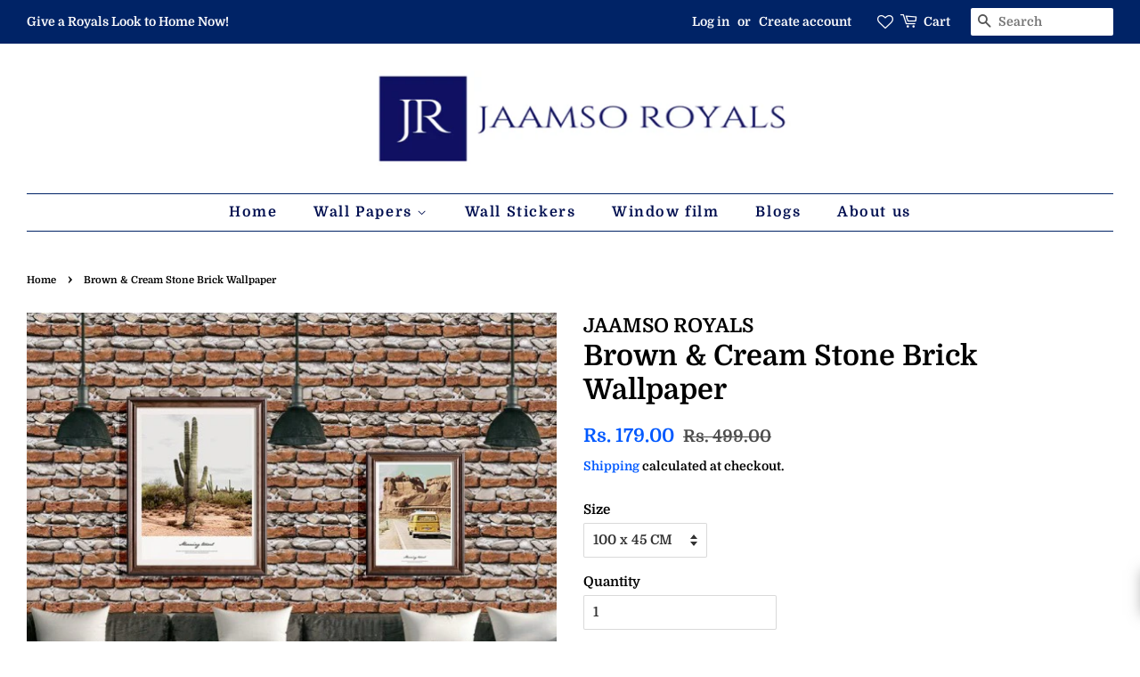

--- FILE ---
content_type: text/html; charset=utf-8
request_url: https://jaamsoroyals.in/products/brown-cream-stone-brick-wallpaper
body_size: 38738
content:
<!doctype html>
<html class="no-js">
<head>
<!-- Added by AVADA SEO Suite -->











<meta name="twitter:image" content="http://jaamsoroyals.in/cdn/shop/products/1_f3c15d44-8dc5-4f56-b3ac-84a415c2f8d7.jpg?v=1609760823">
    




<!-- Added by AVADA SEO Suite: Product Structured Data -->
<script type="application/ld+json">{
"@context": "https://schema.org/",
"@type": "Product",
"@id": "5883372961941",
"name": "Brown &amp; Cream Stone Brick Wallpaper",
"description": "Features: 												                 Eco-Friendly, Guaranteed Removable, Durable, Pressure Resistance, Shock Resistance, Moisture Resistance, waterproof and durable material It can be applied to any smooth, clean, and dry surface of walls, tiles, glass, furniture, etc.No transfer film needed, simply peel and stick.Installation Type: Peel And Stick, Self Adhesive												Material: PVC VinylNo of Pieces: 1 Roll						Technical Features: Energy Saving and Thermal Insulating												Technical Details: Paste the Wall, Strippable, Good Light Fastness, Highly Wash Resistant, Free Match												Disclaimer: Product colour may slightly vary due to photographic lighting sources, angle of view and / or your monitor settings.												Quality: These Wallpapers are of a High Quality, Moisture Resistant, Durable and Long lasting.												Take Note:													        (a) Read Installation steps on the rear side of the Roll Label.															        (b) If buying multiple rolls of same design &amp;amp; shade, Lot number should be same.								Country of Origin: IndiaCash on Delivery available",
"brand": {
  "@type": "Brand",
  "name": "JAAMSO ROYALS"
},
"offers": {
  "@type": "AggregateOffer",
  "offerCount": "4",
  "lowPrice": "179.0",
  "highPrice": "999.0",
  "priceCurrency": "INR"
},
"image": [
  "https://jaamsoroyals.in/cdn/shop/products/1_f3c15d44-8dc5-4f56-b3ac-84a415c2f8d7.jpg?v=1609760823",
  "https://jaamsoroyals.in/cdn/shop/products/2_6aeb03c3-e7d6-4f72-a988-7ba6658b8a09.jpg?v=1609760823",
  "https://jaamsoroyals.in/cdn/shop/products/3_4f81c80c-b46f-4593-a0b2-2504b6a92099.jpg?v=1609760823",
  "https://jaamsoroyals.in/cdn/shop/products/4_84fb9d6e-ac36-4cf9-8610-0b78b8251d2e.jpg?v=1609760823",
  "https://jaamsoroyals.in/cdn/shop/products/5_f35cf1e9-fa6d-4327-a73f-25d9d1c0db5f.jpg?v=1609760823",
  "https://jaamsoroyals.in/cdn/shop/products/6_ed3681c3-0ac5-4741-adda-68a905c9f675.jpg?v=1609760823",
  "https://jaamsoroyals.in/cdn/shop/products/7_3aa5e76b-0a96-4cac-b67a-9413d94e389e.jpg?v=1609760823"
],
"releaseDate": "2020-10-05 04:19:13 -0400",
"sku": "SA1033_100CM",
"mpn": "SA1033_100CM"}</script>
<!-- /Added by AVADA SEO Suite --><!-- Added by AVADA SEO Suite: Breadcrumb Structured Data  -->
<script type="application/ld+json">{
  "@context": "https://schema.org",
  "@type": "BreadcrumbList",
  "itemListElement": [{
    "@type": "ListItem",
    "position": 1,
    "name": "Home",
    "item": "https://jaamsoroyals.in"
  }, {
    "@type": "ListItem",
    "position": 2,
    "name": "Brown &amp; Cream Stone Brick Wallpaper",
    "item": "https://jaamsoroyals.in/products/brown-cream-stone-brick-wallpaper"
  }]
}
</script>
<!-- Added by AVADA SEO Suite -->


<!-- /Added by AVADA SEO Suite -->

  <link rel="stylesheet" href="https://size-charts-relentless.herokuapp.com/css/size-charts-relentless.css" />
<script>
var sizeChartsRelentless = window.sizeChartsRelentless || {};
sizeChartsRelentless.product = {"id":5883372961941,"title":"Brown \u0026 Cream Stone Brick Wallpaper","handle":"brown-cream-stone-brick-wallpaper","description":"\u003cb style=\"color: blue;\"\u003eFeatures:\u003c\/b\u003e \n\t\t\t\t\t\t\t\t\t\t\t\t\u003cp\u003e                 Eco-Friendly, Guaranteed Removable, Durable, Pressure Resistance, Shock Resistance, Moisture Resistance, waterproof and durable material It can be applied to any smooth, clean, and dry surface of walls, tiles, glass, furniture, etc.No transfer film needed, simply peel and stick.\u003c\/p\u003e\n\n\u003cp\u003e\u003cb style=\"color: blue;\"\u003eInstallation Type:\u003c\/b\u003e Peel And Stick, Self Adhesive\u003c\/p\u003e\n\t\t\t\t\t\t\t\t\t\t\t\t\n\n\u003cp\u003e\u003cb style=\"color: blue;\"\u003eMaterial:\u003c\/b\u003e PVC Vinyl\u003c\/p\u003e\n\n\u003cp\u003e\u003cb style=\"color: blue;\"\u003eNo of Pieces:\u003c\/b\u003e 1 Roll\u003c\/p\u003e\t\t\t\t\t\t\n\n\u003cp\u003e\u003cb style=\"color: blue;\"\u003eTechnical Features:\u003c\/b\u003e Energy Saving and Thermal Insulating\u003c\/p\u003e\n\t\t\t\t\t\t\t\t\t\t\t\t\n\n\u003cp\u003e\u003cb style=\"color: blue;\"\u003eTechnical Details:\u003c\/b\u003e Paste the Wall, Strippable, Good Light Fastness, Highly Wash Resistant, Free Match\u003c\/p\u003e\n\t\t\t\t\t\t\t\t\t\t\t\t\n\n\u003cp\u003e\u003cb style=\"color: blue;\"\u003eDisclaimer:\u003c\/b\u003e Product colour may slightly vary due to photographic lighting sources, angle of view and \/ or your monitor settings.\u003c\/p\u003e\n\t\t\t\t\t\t\t\t\t\t\t\t\n\n\u003cp\u003e\u003cb style=\"color: blue;\"\u003eQuality:\u003c\/b\u003e These Wallpapers are of a High Quality, Moisture Resistant, Durable and Long lasting.\u003c\/p\u003e\n\t\t\t\t\t\t\t\t\t\t\t\t\n\n\u003cb style=\"color: blue;\"\u003eTake Note:\u003c\/b\u003e\n\t\t\t\t\t\t\t\t\t\t\t\t\t\u003cp\u003e        (a) Read Installation steps on the rear side of the Roll Label.\u003cbr\u003e\n\t\t\t\t\t\t\t\t\t\t\t\t\t\t\t        (b) If buying multiple rolls of same design \u0026amp; shade, Lot number should be same.\u003c\/p\u003e\n\t\t\t\t\t\t\t\t\n\n\u003cb style=\"color: blue;\"\u003eCountry of Origin:\u003c\/b\u003e\u003cb\u003e India\u003c\/b\u003e\n\u003cbr\u003e\u003cbr\u003e\n\u003cb\u003eCash on Delivery available\u003c\/b\u003e","published_at":"2020-10-05T04:19:13-04:00","created_at":"2020-10-05T04:19:10-04:00","vendor":"JAAMSO ROYALS","type":"Wallpaper","tags":["Brick_wallpaper"],"price":17900,"price_min":17900,"price_max":99900,"available":true,"price_varies":true,"compare_at_price":49900,"compare_at_price_min":49900,"compare_at_price_max":249900,"compare_at_price_varies":true,"variants":[{"id":36745537716373,"title":"100 x 45 CM","option1":"100 x 45 CM","option2":null,"option3":null,"sku":"SA1033_100CM","requires_shipping":true,"taxable":false,"featured_image":null,"available":true,"name":"Brown \u0026 Cream Stone Brick Wallpaper - 100 x 45 CM","public_title":"100 x 45 CM","options":["100 x 45 CM"],"price":17900,"weight":250,"compare_at_price":49900,"inventory_management":"shopify","barcode":null,"requires_selling_plan":false,"selling_plan_allocations":[]},{"id":36745537749141,"title":"200 x 45 CM","option1":"200 x 45 CM","option2":null,"option3":null,"sku":"SA1033_200CM","requires_shipping":true,"taxable":false,"featured_image":null,"available":true,"name":"Brown \u0026 Cream Stone Brick Wallpaper - 200 x 45 CM","public_title":"200 x 45 CM","options":["200 x 45 CM"],"price":29900,"weight":250,"compare_at_price":99900,"inventory_management":"shopify","barcode":null,"requires_selling_plan":false,"selling_plan_allocations":[]},{"id":36745537814677,"title":"500 x 45 CM","option1":"500 x 45 CM","option2":null,"option3":null,"sku":"SA1033_500CM","requires_shipping":true,"taxable":false,"featured_image":null,"available":true,"name":"Brown \u0026 Cream Stone Brick Wallpaper - 500 x 45 CM","public_title":"500 x 45 CM","options":["500 x 45 CM"],"price":69900,"weight":500,"compare_at_price":149900,"inventory_management":"shopify","barcode":null,"requires_selling_plan":false,"selling_plan_allocations":[]},{"id":36745537847445,"title":"1000 x 45 CM","option1":"1000 x 45 CM","option2":null,"option3":null,"sku":"SA1033_1000CM","requires_shipping":true,"taxable":false,"featured_image":null,"available":true,"name":"Brown \u0026 Cream Stone Brick Wallpaper - 1000 x 45 CM","public_title":"1000 x 45 CM","options":["1000 x 45 CM"],"price":99900,"weight":800,"compare_at_price":249900,"inventory_management":"shopify","barcode":null,"requires_selling_plan":false,"selling_plan_allocations":[]}],"images":["\/\/jaamsoroyals.in\/cdn\/shop\/products\/1_f3c15d44-8dc5-4f56-b3ac-84a415c2f8d7.jpg?v=1609760823","\/\/jaamsoroyals.in\/cdn\/shop\/products\/2_6aeb03c3-e7d6-4f72-a988-7ba6658b8a09.jpg?v=1609760823","\/\/jaamsoroyals.in\/cdn\/shop\/products\/3_4f81c80c-b46f-4593-a0b2-2504b6a92099.jpg?v=1609760823","\/\/jaamsoroyals.in\/cdn\/shop\/products\/4_84fb9d6e-ac36-4cf9-8610-0b78b8251d2e.jpg?v=1609760823","\/\/jaamsoroyals.in\/cdn\/shop\/products\/5_f35cf1e9-fa6d-4327-a73f-25d9d1c0db5f.jpg?v=1609760823","\/\/jaamsoroyals.in\/cdn\/shop\/products\/6_ed3681c3-0ac5-4741-adda-68a905c9f675.jpg?v=1609760823","\/\/jaamsoroyals.in\/cdn\/shop\/products\/7_3aa5e76b-0a96-4cac-b67a-9413d94e389e.jpg?v=1609760823"],"featured_image":"\/\/jaamsoroyals.in\/cdn\/shop\/products\/1_f3c15d44-8dc5-4f56-b3ac-84a415c2f8d7.jpg?v=1609760823","options":["Size"],"media":[{"alt":null,"id":18722613624981,"position":1,"preview_image":{"aspect_ratio":1.0,"height":600,"width":600,"src":"\/\/jaamsoroyals.in\/cdn\/shop\/products\/1_f3c15d44-8dc5-4f56-b3ac-84a415c2f8d7.jpg?v=1609760823"},"aspect_ratio":1.0,"height":600,"media_type":"image","src":"\/\/jaamsoroyals.in\/cdn\/shop\/products\/1_f3c15d44-8dc5-4f56-b3ac-84a415c2f8d7.jpg?v=1609760823","width":600},{"alt":null,"id":18722613657749,"position":2,"preview_image":{"aspect_ratio":1.0,"height":600,"width":600,"src":"\/\/jaamsoroyals.in\/cdn\/shop\/products\/2_6aeb03c3-e7d6-4f72-a988-7ba6658b8a09.jpg?v=1609760823"},"aspect_ratio":1.0,"height":600,"media_type":"image","src":"\/\/jaamsoroyals.in\/cdn\/shop\/products\/2_6aeb03c3-e7d6-4f72-a988-7ba6658b8a09.jpg?v=1609760823","width":600},{"alt":null,"id":18722613690517,"position":3,"preview_image":{"aspect_ratio":1.0,"height":600,"width":600,"src":"\/\/jaamsoroyals.in\/cdn\/shop\/products\/3_4f81c80c-b46f-4593-a0b2-2504b6a92099.jpg?v=1609760823"},"aspect_ratio":1.0,"height":600,"media_type":"image","src":"\/\/jaamsoroyals.in\/cdn\/shop\/products\/3_4f81c80c-b46f-4593-a0b2-2504b6a92099.jpg?v=1609760823","width":600},{"alt":null,"id":18722613723285,"position":4,"preview_image":{"aspect_ratio":1.0,"height":600,"width":600,"src":"\/\/jaamsoroyals.in\/cdn\/shop\/products\/4_84fb9d6e-ac36-4cf9-8610-0b78b8251d2e.jpg?v=1609760823"},"aspect_ratio":1.0,"height":600,"media_type":"image","src":"\/\/jaamsoroyals.in\/cdn\/shop\/products\/4_84fb9d6e-ac36-4cf9-8610-0b78b8251d2e.jpg?v=1609760823","width":600},{"alt":null,"id":18722613756053,"position":5,"preview_image":{"aspect_ratio":1.0,"height":600,"width":600,"src":"\/\/jaamsoroyals.in\/cdn\/shop\/products\/5_f35cf1e9-fa6d-4327-a73f-25d9d1c0db5f.jpg?v=1609760823"},"aspect_ratio":1.0,"height":600,"media_type":"image","src":"\/\/jaamsoroyals.in\/cdn\/shop\/products\/5_f35cf1e9-fa6d-4327-a73f-25d9d1c0db5f.jpg?v=1609760823","width":600},{"alt":null,"id":18722613788821,"position":6,"preview_image":{"aspect_ratio":1.0,"height":600,"width":600,"src":"\/\/jaamsoroyals.in\/cdn\/shop\/products\/6_ed3681c3-0ac5-4741-adda-68a905c9f675.jpg?v=1609760823"},"aspect_ratio":1.0,"height":600,"media_type":"image","src":"\/\/jaamsoroyals.in\/cdn\/shop\/products\/6_ed3681c3-0ac5-4741-adda-68a905c9f675.jpg?v=1609760823","width":600},{"alt":null,"id":18722613854357,"position":7,"preview_image":{"aspect_ratio":1.0,"height":600,"width":600,"src":"\/\/jaamsoroyals.in\/cdn\/shop\/products\/7_3aa5e76b-0a96-4cac-b67a-9413d94e389e.jpg?v=1609760823"},"aspect_ratio":1.0,"height":600,"media_type":"image","src":"\/\/jaamsoroyals.in\/cdn\/shop\/products\/7_3aa5e76b-0a96-4cac-b67a-9413d94e389e.jpg?v=1609760823","width":600}],"requires_selling_plan":false,"selling_plan_groups":[],"content":"\u003cb style=\"color: blue;\"\u003eFeatures:\u003c\/b\u003e \n\t\t\t\t\t\t\t\t\t\t\t\t\u003cp\u003e                 Eco-Friendly, Guaranteed Removable, Durable, Pressure Resistance, Shock Resistance, Moisture Resistance, waterproof and durable material It can be applied to any smooth, clean, and dry surface of walls, tiles, glass, furniture, etc.No transfer film needed, simply peel and stick.\u003c\/p\u003e\n\n\u003cp\u003e\u003cb style=\"color: blue;\"\u003eInstallation Type:\u003c\/b\u003e Peel And Stick, Self Adhesive\u003c\/p\u003e\n\t\t\t\t\t\t\t\t\t\t\t\t\n\n\u003cp\u003e\u003cb style=\"color: blue;\"\u003eMaterial:\u003c\/b\u003e PVC Vinyl\u003c\/p\u003e\n\n\u003cp\u003e\u003cb style=\"color: blue;\"\u003eNo of Pieces:\u003c\/b\u003e 1 Roll\u003c\/p\u003e\t\t\t\t\t\t\n\n\u003cp\u003e\u003cb style=\"color: blue;\"\u003eTechnical Features:\u003c\/b\u003e Energy Saving and Thermal Insulating\u003c\/p\u003e\n\t\t\t\t\t\t\t\t\t\t\t\t\n\n\u003cp\u003e\u003cb style=\"color: blue;\"\u003eTechnical Details:\u003c\/b\u003e Paste the Wall, Strippable, Good Light Fastness, Highly Wash Resistant, Free Match\u003c\/p\u003e\n\t\t\t\t\t\t\t\t\t\t\t\t\n\n\u003cp\u003e\u003cb style=\"color: blue;\"\u003eDisclaimer:\u003c\/b\u003e Product colour may slightly vary due to photographic lighting sources, angle of view and \/ or your monitor settings.\u003c\/p\u003e\n\t\t\t\t\t\t\t\t\t\t\t\t\n\n\u003cp\u003e\u003cb style=\"color: blue;\"\u003eQuality:\u003c\/b\u003e These Wallpapers are of a High Quality, Moisture Resistant, Durable and Long lasting.\u003c\/p\u003e\n\t\t\t\t\t\t\t\t\t\t\t\t\n\n\u003cb style=\"color: blue;\"\u003eTake Note:\u003c\/b\u003e\n\t\t\t\t\t\t\t\t\t\t\t\t\t\u003cp\u003e        (a) Read Installation steps on the rear side of the Roll Label.\u003cbr\u003e\n\t\t\t\t\t\t\t\t\t\t\t\t\t\t\t        (b) If buying multiple rolls of same design \u0026amp; shade, Lot number should be same.\u003c\/p\u003e\n\t\t\t\t\t\t\t\t\n\n\u003cb style=\"color: blue;\"\u003eCountry of Origin:\u003c\/b\u003e\u003cb\u003e India\u003c\/b\u003e\n\u003cbr\u003e\u003cbr\u003e\n\u003cb\u003eCash on Delivery available\u003c\/b\u003e"};
sizeChartsRelentless.productCollections = [{"id":227603185813,"handle":"brick","title":"Brick","updated_at":"2026-01-02T07:05:06-05:00","body_html":"","published_at":"2020-10-15T09:21:40-04:00","sort_order":"best-selling","template_suffix":"","disjunctive":false,"rules":[{"column":"tag","relation":"equals","condition":"Brick_wallpaper"}],"published_scope":"global","image":{"created_at":"2020-12-03T00:20:21-05:00","alt":"Brick - JAAMSO ROYALS","width":2000,"height":1600,"src":"\/\/jaamsoroyals.in\/cdn\/shop\/collections\/a71a7af5dcdbcd41be2c70bd05d911b8.png?v=1606972822"}},{"id":227825287317,"handle":"brick-1","title":"Brick","updated_at":"2026-01-02T07:05:06-05:00","body_html":"","published_at":"2020-10-17T06:17:05-04:00","sort_order":"best-selling","template_suffix":"","disjunctive":false,"rules":[{"column":"tag","relation":"equals","condition":"Brick_wallpaper"}],"published_scope":"global","image":{"created_at":"2020-12-03T00:20:21-05:00","alt":"Brick - JAAMSO ROYALS","width":2000,"height":1600,"src":"\/\/jaamsoroyals.in\/cdn\/shop\/collections\/763242dc7b13028de2fe17aa2ec40bdd.png?v=1606972822"}},{"id":227464249493,"handle":"brick-wallpaper","title":"Brick style wallpapers","updated_at":"2026-01-02T07:05:06-05:00","body_html":"","published_at":"2020-10-14T04:59:55-04:00","sort_order":"best-selling","template_suffix":"","disjunctive":false,"rules":[{"column":"tag","relation":"equals","condition":"Brick_wallpaper"}],"published_scope":"global"},{"id":229514870933,"handle":"discount-products","title":"Diwali Dhamaka Offer","updated_at":"2026-01-02T07:05:06-05:00","body_html":"","published_at":"2020-10-26T01:00:29-04:00","sort_order":"best-selling","template_suffix":"","disjunctive":false,"rules":[{"column":"type","relation":"equals","condition":"Wallpaper"}],"published_scope":"global"},{"id":224792641685,"handle":"wall-papers","title":"Wall Papers","updated_at":"2026-01-02T07:05:06-05:00","body_html":"","published_at":"2020-09-28T05:02:08-04:00","sort_order":"alpha-asc","template_suffix":"","disjunctive":false,"rules":[{"column":"type","relation":"equals","condition":"Wallpaper"}],"published_scope":"global","image":{"created_at":"2020-12-03T00:20:22-05:00","alt":"Wall Papers - JAAMSO ROYALS","width":2200,"height":3000,"src":"\/\/jaamsoroyals.in\/cdn\/shop\/collections\/1233e19422f915c055e6f1a1f16d5357.png?v=1606972823"}}];
sizeChartsRelentless.metafield = {"charts":[{"id":"2","title":"Size count:","descriptionTop":"","values":[["Height x Length ","=","Square feet"],["100 CM x 45 CM","=","5 Sq.ft"],["200 CM x 45 CM","=","10 Sq.ft"],["500 CM x 45 CM","=","25 Sq.ft"],["1000 CM x 45 CM","=","50 Sq.ft"]],"descriptionBottom":"","conditionsOperator":"products-matching-any-condition-below","conditions":[{"id":"227603185813","type":"collection","operator":"is-equal-to","title":"Brick"},{"id":"227825287317","type":"collection","operator":"is-equal-to","title":"Brick"},{"id":"227464249493","type":"collection","operator":"is-equal-to","title":"Brick style wallpapers"},{"id":"227827908757","type":"collection","operator":"is-equal-to","title":"Damask Royal"},{"id":"227475619989","type":"collection","operator":"is-equal-to","title":"Damask Royal style wallpapers"},{"id":"229514870933","type":"collection","operator":"is-equal-to","title":"Diwali Dhamaka Offer"},{"id":"227841835157","type":"collection","operator":"is-equal-to","title":"Floral"},{"id":"227475718293","type":"collection","operator":"is-equal-to","title":"Floral style wallpapers"},{"id":"227475783829","type":"collection","operator":"is-equal-to","title":"Morden style wallpapers"},{"id":"233624141973","type":"collection","operator":"is-equal-to","title":"MOST Popular Designs"},{"id":"227841867925","type":"collection","operator":"is-equal-to","title":"Nature"},{"id":"227475849365","type":"collection","operator":"is-equal-to","title":"Nature style wallpapers"},{"id":"227825352853","type":"collection","operator":"is-equal-to","title":"Stone"},{"id":"227475914901","type":"collection","operator":"is-equal-to","title":"Stone style wallpapers"},{"id":"227475947669","type":"collection","operator":"is-equal-to","title":"Tiles style wallpapers"},{"id":"224792641685","type":"collection","operator":"is-equal-to","title":"Wall Papers"},{"id":"227475751061","type":"collection","operator":"is-equal-to","title":"Wallpapers for kids"},{"id":"227825385621","type":"collection","operator":"is-equal-to","title":"Wooden"},{"id":"227476078741","type":"collection","operator":"is-equal-to","title":"Wooden style wallpapers"}],"buttonPlacement":"above-add-to-cart","parentSizeChart":"[object Object]"}],"buttonPlacement":"above-add-to-cart","buttonIcon":"arrows2","buttonText":"Size Description","buttonSize":"Large","currentPlan":""};
</script>

<!--Content in content_for_header -->
<!--LayoutHub-Embed--><link rel="stylesheet" type="text/css" href="data:text/css;base64," media="all"><!--/LayoutHub-Embed-->
<script>
if (window.RhEasy === undefined) {
    window.RhEasy = {
  "platform" : "SHOPIFY",
  "conversionId" : 542658296,
  "conversionLabel" : "kjeYCISZzOIBEPid4YIC"
}
}

    window.RhEasy.pageType = 'product';
    window.RhEasy.product = {
        productId: '5883372961941',
        variantId: '36745537716373',
        productName: 'Brown & Cream Stone Brick Wallpaper',
        price: 179.0,
        currency: 'INR'
    };



</script>

  <!-- Basic page needs ================================================== -->
  <meta charset="utf-8">
  <meta http-equiv="X-UA-Compatible" content="IE=edge,chrome=1">

  
  <link rel="shortcut icon" href="//jaamsoroyals.in/cdn/shop/files/JR_62423148-5243-43ee-862e-f2d2a221087a_32x32.png?v=1614360139" type="image/png" />
  

  <!-- Title and description ================================================== -->
  <title>
  Jaamso royals Brown &amp; Cream Stone Brick self adhesive wallpaper &ndash; JAAMSO ROYALS
  </title>
  
  <meta name="description" content="Jaamso royals wallpaper jaamso royals self-adhesive wallpaper for walls bedroom PVC wallpaper HD sticker wallpaper for kitchen wallpapers for walls living room roll wallpaper stickers for bedroom wallpaper for home wallpaper for living room stylish 3D wallpaper for sticker waterproof sticker for home decor wall sticker">
  

  <!-- Social meta ================================================== -->
  <!-- /snippets/social-meta-tags.liquid -->




<meta property="og:site_name" content="JAAMSO ROYALS">
<meta property="og:url" content="https://jaamsoroyals.in/products/brown-cream-stone-brick-wallpaper">
<meta property="og:title" content="Jaamso royals Brown &amp; Cream Stone Brick self adhesive wallpaper">
<meta property="og:type" content="product">
<meta property="og:description" content="Jaamso royals wallpaper jaamso royals self-adhesive wallpaper for walls bedroom PVC wallpaper HD sticker wallpaper for kitchen wallpapers for walls living room roll wallpaper stickers for bedroom wallpaper for home wallpaper for living room stylish 3D wallpaper for sticker waterproof sticker for home decor wall sticker">

  <meta property="og:price:amount" content="179.00">
  <meta property="og:price:currency" content="INR">

<meta property="og:image" content="http://jaamsoroyals.in/cdn/shop/products/1_f3c15d44-8dc5-4f56-b3ac-84a415c2f8d7_1200x1200.jpg?v=1609760823"><meta property="og:image" content="http://jaamsoroyals.in/cdn/shop/products/2_6aeb03c3-e7d6-4f72-a988-7ba6658b8a09_1200x1200.jpg?v=1609760823"><meta property="og:image" content="http://jaamsoroyals.in/cdn/shop/products/3_4f81c80c-b46f-4593-a0b2-2504b6a92099_1200x1200.jpg?v=1609760823">
<meta property="og:image:secure_url" content="https://jaamsoroyals.in/cdn/shop/products/1_f3c15d44-8dc5-4f56-b3ac-84a415c2f8d7_1200x1200.jpg?v=1609760823"><meta property="og:image:secure_url" content="https://jaamsoroyals.in/cdn/shop/products/2_6aeb03c3-e7d6-4f72-a988-7ba6658b8a09_1200x1200.jpg?v=1609760823"><meta property="og:image:secure_url" content="https://jaamsoroyals.in/cdn/shop/products/3_4f81c80c-b46f-4593-a0b2-2504b6a92099_1200x1200.jpg?v=1609760823">


  <meta name="twitter:site" content="@JaamsoR">

<meta name="twitter:card" content="summary_large_image">
<meta name="twitter:title" content="Jaamso royals Brown &amp; Cream Stone Brick self adhesive wallpaper">
<meta name="twitter:description" content="Jaamso royals wallpaper jaamso royals self-adhesive wallpaper for walls bedroom PVC wallpaper HD sticker wallpaper for kitchen wallpapers for walls living room roll wallpaper stickers for bedroom wallpaper for home wallpaper for living room stylish 3D wallpaper for sticker waterproof sticker for home decor wall sticker">


  <!-- Helpers ================================================== -->
  <link rel="canonical" href="https://jaamsoroyals.in/products/brown-cream-stone-brick-wallpaper">
  <meta name="viewport" content="width=device-width,initial-scale=1">
  <meta name="theme-color" content="#0059ff">

  <!-- CSS ================================================== -->
  <link href="//jaamsoroyals.in/cdn/shop/t/2/assets/timber.scss.css?v=48008609737979643981759261087" rel="stylesheet" type="text/css" media="all" />
  <link href="//jaamsoroyals.in/cdn/shop/t/2/assets/theme.scss.css?v=100968117284123061371759261086" rel="stylesheet" type="text/css" media="all" />

  <script>
    window.theme = window.theme || {};

    var theme = {
      strings: {
        addToCart: "Add to Cart",
        soldOut: "Sold Out",
        unavailable: "Unavailable",
        zoomClose: "Close (Esc)",
        zoomPrev: "Previous (Left arrow key)",
        zoomNext: "Next (Right arrow key)",
        addressError: "Error looking up that address",
        addressNoResults: "No results for that address",
        addressQueryLimit: "You have exceeded the Google API usage limit. Consider upgrading to a \u003ca href=\"https:\/\/developers.google.com\/maps\/premium\/usage-limits\"\u003ePremium Plan\u003c\/a\u003e.",
        authError: "There was a problem authenticating your Google Maps API Key."
      },
      settings: {
        // Adding some settings to allow the editor to update correctly when they are changed
        enableWideLayout: true,
        typeAccentTransform: false,
        typeAccentSpacing: true,
        baseFontSize: '15px',
        headerBaseFontSize: '32px',
        accentFontSize: '16px'
      },
      variables: {
        mediaQueryMedium: 'screen and (max-width: 768px)',
        bpSmall: false
      },
      moneyFormat: "Rs. {{amount}}"
    }

    document.documentElement.className = document.documentElement.className.replace('no-js', 'supports-js');
  </script>

  <!-- Header hook for plugins ================================================== -->
  
  <script>window.performance && window.performance.mark && window.performance.mark('shopify.content_for_header.start');</script><meta name="google-site-verification" content="O7Ae4aHbo33l8gEbzF8GgFep_Cj09irWR5r1iLmkN7c">
<meta id="shopify-digital-wallet" name="shopify-digital-wallet" content="/48861085845/digital_wallets/dialog">
<link rel="alternate" type="application/json+oembed" href="https://jaamsoroyals.in/products/brown-cream-stone-brick-wallpaper.oembed">
<script async="async" src="/checkouts/internal/preloads.js?locale=en-IN"></script>
<script id="shopify-features" type="application/json">{"accessToken":"7eaa4fe99385ce7e0c79d1971a375454","betas":["rich-media-storefront-analytics"],"domain":"jaamsoroyals.in","predictiveSearch":true,"shopId":48861085845,"locale":"en"}</script>
<script>var Shopify = Shopify || {};
Shopify.shop = "jaamso-royals.myshopify.com";
Shopify.locale = "en";
Shopify.currency = {"active":"INR","rate":"1.0"};
Shopify.country = "IN";
Shopify.theme = {"name":"Minimal","id":112285712533,"schema_name":"Minimal","schema_version":"12.0.3","theme_store_id":380,"role":"main"};
Shopify.theme.handle = "null";
Shopify.theme.style = {"id":null,"handle":null};
Shopify.cdnHost = "jaamsoroyals.in/cdn";
Shopify.routes = Shopify.routes || {};
Shopify.routes.root = "/";</script>
<script type="module">!function(o){(o.Shopify=o.Shopify||{}).modules=!0}(window);</script>
<script>!function(o){function n(){var o=[];function n(){o.push(Array.prototype.slice.apply(arguments))}return n.q=o,n}var t=o.Shopify=o.Shopify||{};t.loadFeatures=n(),t.autoloadFeatures=n()}(window);</script>
<script id="shop-js-analytics" type="application/json">{"pageType":"product"}</script>
<script defer="defer" async type="module" src="//jaamsoroyals.in/cdn/shopifycloud/shop-js/modules/v2/client.init-shop-cart-sync_C5BV16lS.en.esm.js"></script>
<script defer="defer" async type="module" src="//jaamsoroyals.in/cdn/shopifycloud/shop-js/modules/v2/chunk.common_CygWptCX.esm.js"></script>
<script type="module">
  await import("//jaamsoroyals.in/cdn/shopifycloud/shop-js/modules/v2/client.init-shop-cart-sync_C5BV16lS.en.esm.js");
await import("//jaamsoroyals.in/cdn/shopifycloud/shop-js/modules/v2/chunk.common_CygWptCX.esm.js");

  window.Shopify.SignInWithShop?.initShopCartSync?.({"fedCMEnabled":true,"windoidEnabled":true});

</script>
<script>(function() {
  var isLoaded = false;
  function asyncLoad() {
    if (isLoaded) return;
    isLoaded = true;
    var urls = ["https:\/\/cdn.shopify.com\/s\/files\/1\/0683\/1371\/0892\/files\/splmn-shopify-prod-August-31.min.js?v=1693985059\u0026shop=jaamso-royals.myshopify.com","https:\/\/dyuszqdfuyvqq.cloudfront.net\/packs\/mf_embed_v8.js?mf_token=99fa421b-f3cb-4da8-a4bf-bec503bf61b8\u0026shop=jaamso-royals.myshopify.com","https:\/\/www.magisto.com\/media\/shopify\/magisto.js?shop=jaamso-royals.myshopify.com","https:\/\/size-charts-relentless.herokuapp.com\/js\/size-charts-relentless.js?shop=jaamso-royals.myshopify.com","https:\/\/seo.apps.avada.io\/avada-seo-installed.js?shop=jaamso-royals.myshopify.com","https:\/\/sales-pop.carecart.io\/lib\/salesnotifier.js?shop=jaamso-royals.myshopify.com"];
    for (var i = 0; i < urls.length; i++) {
      var s = document.createElement('script');
      s.type = 'text/javascript';
      s.async = true;
      s.src = urls[i];
      var x = document.getElementsByTagName('script')[0];
      x.parentNode.insertBefore(s, x);
    }
  };
  if(window.attachEvent) {
    window.attachEvent('onload', asyncLoad);
  } else {
    window.addEventListener('load', asyncLoad, false);
  }
})();</script>
<script id="__st">var __st={"a":48861085845,"offset":-18000,"reqid":"700ae050-08b3-4c48-bdee-6ed48cdf5223-1768805969","pageurl":"jaamsoroyals.in\/products\/brown-cream-stone-brick-wallpaper","u":"1cd562407546","p":"product","rtyp":"product","rid":5883372961941};</script>
<script>window.ShopifyPaypalV4VisibilityTracking = true;</script>
<script id="captcha-bootstrap">!function(){'use strict';const t='contact',e='account',n='new_comment',o=[[t,t],['blogs',n],['comments',n],[t,'customer']],c=[[e,'customer_login'],[e,'guest_login'],[e,'recover_customer_password'],[e,'create_customer']],r=t=>t.map((([t,e])=>`form[action*='/${t}']:not([data-nocaptcha='true']) input[name='form_type'][value='${e}']`)).join(','),a=t=>()=>t?[...document.querySelectorAll(t)].map((t=>t.form)):[];function s(){const t=[...o],e=r(t);return a(e)}const i='password',u='form_key',d=['recaptcha-v3-token','g-recaptcha-response','h-captcha-response',i],f=()=>{try{return window.sessionStorage}catch{return}},m='__shopify_v',_=t=>t.elements[u];function p(t,e,n=!1){try{const o=window.sessionStorage,c=JSON.parse(o.getItem(e)),{data:r}=function(t){const{data:e,action:n}=t;return t[m]||n?{data:e,action:n}:{data:t,action:n}}(c);for(const[e,n]of Object.entries(r))t.elements[e]&&(t.elements[e].value=n);n&&o.removeItem(e)}catch(o){console.error('form repopulation failed',{error:o})}}const l='form_type',E='cptcha';function T(t){t.dataset[E]=!0}const w=window,h=w.document,L='Shopify',v='ce_forms',y='captcha';let A=!1;((t,e)=>{const n=(g='f06e6c50-85a8-45c8-87d0-21a2b65856fe',I='https://cdn.shopify.com/shopifycloud/storefront-forms-hcaptcha/ce_storefront_forms_captcha_hcaptcha.v1.5.2.iife.js',D={infoText:'Protected by hCaptcha',privacyText:'Privacy',termsText:'Terms'},(t,e,n)=>{const o=w[L][v],c=o.bindForm;if(c)return c(t,g,e,D).then(n);var r;o.q.push([[t,g,e,D],n]),r=I,A||(h.body.append(Object.assign(h.createElement('script'),{id:'captcha-provider',async:!0,src:r})),A=!0)});var g,I,D;w[L]=w[L]||{},w[L][v]=w[L][v]||{},w[L][v].q=[],w[L][y]=w[L][y]||{},w[L][y].protect=function(t,e){n(t,void 0,e),T(t)},Object.freeze(w[L][y]),function(t,e,n,w,h,L){const[v,y,A,g]=function(t,e,n){const i=e?o:[],u=t?c:[],d=[...i,...u],f=r(d),m=r(i),_=r(d.filter((([t,e])=>n.includes(e))));return[a(f),a(m),a(_),s()]}(w,h,L),I=t=>{const e=t.target;return e instanceof HTMLFormElement?e:e&&e.form},D=t=>v().includes(t);t.addEventListener('submit',(t=>{const e=I(t);if(!e)return;const n=D(e)&&!e.dataset.hcaptchaBound&&!e.dataset.recaptchaBound,o=_(e),c=g().includes(e)&&(!o||!o.value);(n||c)&&t.preventDefault(),c&&!n&&(function(t){try{if(!f())return;!function(t){const e=f();if(!e)return;const n=_(t);if(!n)return;const o=n.value;o&&e.removeItem(o)}(t);const e=Array.from(Array(32),(()=>Math.random().toString(36)[2])).join('');!function(t,e){_(t)||t.append(Object.assign(document.createElement('input'),{type:'hidden',name:u})),t.elements[u].value=e}(t,e),function(t,e){const n=f();if(!n)return;const o=[...t.querySelectorAll(`input[type='${i}']`)].map((({name:t})=>t)),c=[...d,...o],r={};for(const[a,s]of new FormData(t).entries())c.includes(a)||(r[a]=s);n.setItem(e,JSON.stringify({[m]:1,action:t.action,data:r}))}(t,e)}catch(e){console.error('failed to persist form',e)}}(e),e.submit())}));const S=(t,e)=>{t&&!t.dataset[E]&&(n(t,e.some((e=>e===t))),T(t))};for(const o of['focusin','change'])t.addEventListener(o,(t=>{const e=I(t);D(e)&&S(e,y())}));const B=e.get('form_key'),M=e.get(l),P=B&&M;t.addEventListener('DOMContentLoaded',(()=>{const t=y();if(P)for(const e of t)e.elements[l].value===M&&p(e,B);[...new Set([...A(),...v().filter((t=>'true'===t.dataset.shopifyCaptcha))])].forEach((e=>S(e,t)))}))}(h,new URLSearchParams(w.location.search),n,t,e,['guest_login'])})(!0,!0)}();</script>
<script integrity="sha256-4kQ18oKyAcykRKYeNunJcIwy7WH5gtpwJnB7kiuLZ1E=" data-source-attribution="shopify.loadfeatures" defer="defer" src="//jaamsoroyals.in/cdn/shopifycloud/storefront/assets/storefront/load_feature-a0a9edcb.js" crossorigin="anonymous"></script>
<script data-source-attribution="shopify.dynamic_checkout.dynamic.init">var Shopify=Shopify||{};Shopify.PaymentButton=Shopify.PaymentButton||{isStorefrontPortableWallets:!0,init:function(){window.Shopify.PaymentButton.init=function(){};var t=document.createElement("script");t.src="https://jaamsoroyals.in/cdn/shopifycloud/portable-wallets/latest/portable-wallets.en.js",t.type="module",document.head.appendChild(t)}};
</script>
<script data-source-attribution="shopify.dynamic_checkout.buyer_consent">
  function portableWalletsHideBuyerConsent(e){var t=document.getElementById("shopify-buyer-consent"),n=document.getElementById("shopify-subscription-policy-button");t&&n&&(t.classList.add("hidden"),t.setAttribute("aria-hidden","true"),n.removeEventListener("click",e))}function portableWalletsShowBuyerConsent(e){var t=document.getElementById("shopify-buyer-consent"),n=document.getElementById("shopify-subscription-policy-button");t&&n&&(t.classList.remove("hidden"),t.removeAttribute("aria-hidden"),n.addEventListener("click",e))}window.Shopify?.PaymentButton&&(window.Shopify.PaymentButton.hideBuyerConsent=portableWalletsHideBuyerConsent,window.Shopify.PaymentButton.showBuyerConsent=portableWalletsShowBuyerConsent);
</script>
<script>
  function portableWalletsCleanup(e){e&&e.src&&console.error("Failed to load portable wallets script "+e.src);var t=document.querySelectorAll("shopify-accelerated-checkout .shopify-payment-button__skeleton, shopify-accelerated-checkout-cart .wallet-cart-button__skeleton"),e=document.getElementById("shopify-buyer-consent");for(let e=0;e<t.length;e++)t[e].remove();e&&e.remove()}function portableWalletsNotLoadedAsModule(e){e instanceof ErrorEvent&&"string"==typeof e.message&&e.message.includes("import.meta")&&"string"==typeof e.filename&&e.filename.includes("portable-wallets")&&(window.removeEventListener("error",portableWalletsNotLoadedAsModule),window.Shopify.PaymentButton.failedToLoad=e,"loading"===document.readyState?document.addEventListener("DOMContentLoaded",window.Shopify.PaymentButton.init):window.Shopify.PaymentButton.init())}window.addEventListener("error",portableWalletsNotLoadedAsModule);
</script>

<script type="module" src="https://jaamsoroyals.in/cdn/shopifycloud/portable-wallets/latest/portable-wallets.en.js" onError="portableWalletsCleanup(this)" crossorigin="anonymous"></script>
<script nomodule>
  document.addEventListener("DOMContentLoaded", portableWalletsCleanup);
</script>

<link id="shopify-accelerated-checkout-styles" rel="stylesheet" media="screen" href="https://jaamsoroyals.in/cdn/shopifycloud/portable-wallets/latest/accelerated-checkout-backwards-compat.css" crossorigin="anonymous">
<style id="shopify-accelerated-checkout-cart">
        #shopify-buyer-consent {
  margin-top: 1em;
  display: inline-block;
  width: 100%;
}

#shopify-buyer-consent.hidden {
  display: none;
}

#shopify-subscription-policy-button {
  background: none;
  border: none;
  padding: 0;
  text-decoration: underline;
  font-size: inherit;
  cursor: pointer;
}

#shopify-subscription-policy-button::before {
  box-shadow: none;
}

      </style>

<script>window.performance && window.performance.mark && window.performance.mark('shopify.content_for_header.end');</script>

  <script src="//jaamsoroyals.in/cdn/shop/t/2/assets/jquery-2.2.3.min.js?v=58211863146907186831600519346" type="text/javascript"></script>

  <script src="//jaamsoroyals.in/cdn/shop/t/2/assets/lazysizes.min.js?v=155223123402716617051600519346" async="async"></script>

  
  

  
<!-- Start of Judge.me Core -->
<link rel="dns-prefetch" href="https://cdn.judge.me/">
<script data-cfasync='false' class='jdgm-settings-script'>window.jdgmSettings={"pagination":5,"disable_web_reviews":false,"badge_no_review_text":"No reviews","badge_n_reviews_text":"{{ n }} review/reviews","hide_badge_preview_if_no_reviews":true,"badge_hide_text":false,"enforce_center_preview_badge":false,"widget_title":"Customer Reviews","widget_open_form_text":"Write a review","widget_close_form_text":"Cancel review","widget_refresh_page_text":"Refresh page","widget_summary_text":"Based on {{ number_of_reviews }} review/reviews","widget_no_review_text":"Be the first to write a review","widget_name_field_text":"Display name","widget_verified_name_field_text":"Verified Name (public)","widget_name_placeholder_text":"Display name","widget_required_field_error_text":"This field is required.","widget_email_field_text":"Email address","widget_verified_email_field_text":"Verified Email (private, can not be edited)","widget_email_placeholder_text":"Your email address","widget_email_field_error_text":"Please enter a valid email address.","widget_rating_field_text":"Rating","widget_review_title_field_text":"Review Title","widget_review_title_placeholder_text":"Give your review a title","widget_review_body_field_text":"Review content","widget_review_body_placeholder_text":"Start writing here...","widget_pictures_field_text":"Picture/Video (optional)","widget_submit_review_text":"Submit Review","widget_submit_verified_review_text":"Submit Verified Review","widget_submit_success_msg_with_auto_publish":"Thank you! Please refresh the page in a few moments to see your review. You can remove or edit your review by logging into \u003ca href='https://judge.me/login' target='_blank' rel='nofollow noopener'\u003eJudge.me\u003c/a\u003e","widget_submit_success_msg_no_auto_publish":"Thank you! Your review will be published as soon as it is approved by the shop admin. You can remove or edit your review by logging into \u003ca href='https://judge.me/login' target='_blank' rel='nofollow noopener'\u003eJudge.me\u003c/a\u003e","widget_show_default_reviews_out_of_total_text":"Showing {{ n_reviews_shown }} out of {{ n_reviews }} reviews.","widget_show_all_link_text":"Show all","widget_show_less_link_text":"Show less","widget_author_said_text":"{{ reviewer_name }} said:","widget_days_text":"{{ n }} days ago","widget_weeks_text":"{{ n }} week/weeks ago","widget_months_text":"{{ n }} month/months ago","widget_years_text":"{{ n }} year/years ago","widget_yesterday_text":"Yesterday","widget_today_text":"Today","widget_replied_text":"\u003e\u003e {{ shop_name }} replied:","widget_read_more_text":"Read more","widget_reviewer_name_as_initial":"","widget_rating_filter_color":"#fbcd0a","widget_rating_filter_see_all_text":"See all reviews","widget_sorting_most_recent_text":"Most Recent","widget_sorting_highest_rating_text":"Highest Rating","widget_sorting_lowest_rating_text":"Lowest Rating","widget_sorting_with_pictures_text":"Only Pictures","widget_sorting_most_helpful_text":"Most Helpful","widget_open_question_form_text":"Ask a question","widget_reviews_subtab_text":"Reviews","widget_questions_subtab_text":"Questions","widget_question_label_text":"Question","widget_answer_label_text":"Answer","widget_question_placeholder_text":"Write your question here","widget_submit_question_text":"Submit Question","widget_question_submit_success_text":"Thank you for your question! We will notify you once it gets answered.","verified_badge_text":"Verified","verified_badge_bg_color":"","verified_badge_text_color":"","verified_badge_placement":"left-of-reviewer-name","widget_review_max_height":"","widget_hide_border":false,"widget_social_share":false,"widget_thumb":false,"widget_review_location_show":false,"widget_location_format":"","all_reviews_include_out_of_store_products":true,"all_reviews_out_of_store_text":"(out of store)","all_reviews_pagination":100,"all_reviews_product_name_prefix_text":"about","enable_review_pictures":false,"enable_question_anwser":false,"widget_theme":"default","review_date_format":"mm/dd/yyyy","default_sort_method":"most-recent","widget_product_reviews_subtab_text":"Product Reviews","widget_shop_reviews_subtab_text":"Shop Reviews","widget_other_products_reviews_text":"Reviews for other products","widget_store_reviews_subtab_text":"Store reviews","widget_no_store_reviews_text":"This store hasn't received any reviews yet","widget_web_restriction_product_reviews_text":"This product hasn't received any reviews yet","widget_no_items_text":"No items found","widget_show_more_text":"Show more","widget_write_a_store_review_text":"Write a Store Review","widget_other_languages_heading":"Reviews in Other Languages","widget_translate_review_text":"Translate review to {{ language }}","widget_translating_review_text":"Translating...","widget_show_original_translation_text":"Show original ({{ language }})","widget_translate_review_failed_text":"Review couldn't be translated.","widget_translate_review_retry_text":"Retry","widget_translate_review_try_again_later_text":"Try again later","show_product_url_for_grouped_product":false,"widget_sorting_pictures_first_text":"Pictures First","show_pictures_on_all_rev_page_mobile":false,"show_pictures_on_all_rev_page_desktop":false,"floating_tab_hide_mobile_install_preference":false,"floating_tab_button_name":"★ Reviews","floating_tab_title":"Let customers speak for us","floating_tab_button_color":"","floating_tab_button_background_color":"","floating_tab_url":"","floating_tab_url_enabled":false,"floating_tab_tab_style":"text","all_reviews_text_badge_text":"Customers rate us {{ shop.metafields.judgeme.all_reviews_rating | round: 1 }}/5 based on {{ shop.metafields.judgeme.all_reviews_count }} reviews.","all_reviews_text_badge_text_branded_style":"{{ shop.metafields.judgeme.all_reviews_rating | round: 1 }} out of 5 stars based on {{ shop.metafields.judgeme.all_reviews_count }} reviews","is_all_reviews_text_badge_a_link":false,"show_stars_for_all_reviews_text_badge":false,"all_reviews_text_badge_url":"","all_reviews_text_style":"text","all_reviews_text_color_style":"judgeme_brand_color","all_reviews_text_color":"#108474","all_reviews_text_show_jm_brand":true,"featured_carousel_show_header":true,"featured_carousel_title":"Let customers speak for us","testimonials_carousel_title":"Customers are saying","videos_carousel_title":"Real customer stories","cards_carousel_title":"Customers are saying","featured_carousel_count_text":"from {{ n }} reviews","featured_carousel_add_link_to_all_reviews_page":false,"featured_carousel_url":"","featured_carousel_show_images":true,"featured_carousel_autoslide_interval":5,"featured_carousel_arrows_on_the_sides":false,"featured_carousel_height":250,"featured_carousel_width":80,"featured_carousel_image_size":0,"featured_carousel_image_height":250,"featured_carousel_arrow_color":"#eeeeee","verified_count_badge_style":"vintage","verified_count_badge_orientation":"horizontal","verified_count_badge_color_style":"judgeme_brand_color","verified_count_badge_color":"#108474","is_verified_count_badge_a_link":false,"verified_count_badge_url":"","verified_count_badge_show_jm_brand":true,"widget_rating_preset_default":5,"widget_first_sub_tab":"product-reviews","widget_show_histogram":true,"widget_histogram_use_custom_color":false,"widget_pagination_use_custom_color":false,"widget_star_use_custom_color":false,"widget_verified_badge_use_custom_color":false,"widget_write_review_use_custom_color":false,"picture_reminder_submit_button":"Upload Pictures","enable_review_videos":false,"mute_video_by_default":false,"widget_sorting_videos_first_text":"Videos First","widget_review_pending_text":"Pending","featured_carousel_items_for_large_screen":3,"social_share_options_order":"Facebook,Twitter","remove_microdata_snippet":false,"disable_json_ld":false,"enable_json_ld_products":false,"preview_badge_show_question_text":false,"preview_badge_no_question_text":"No questions","preview_badge_n_question_text":"{{ number_of_questions }} question/questions","qa_badge_show_icon":false,"qa_badge_position":"same-row","remove_judgeme_branding":false,"widget_add_search_bar":false,"widget_search_bar_placeholder":"Search","widget_sorting_verified_only_text":"Verified only","featured_carousel_theme":"default","featured_carousel_show_rating":true,"featured_carousel_show_title":true,"featured_carousel_show_body":true,"featured_carousel_show_date":false,"featured_carousel_show_reviewer":true,"featured_carousel_show_product":false,"featured_carousel_header_background_color":"#108474","featured_carousel_header_text_color":"#ffffff","featured_carousel_name_product_separator":"reviewed","featured_carousel_full_star_background":"#108474","featured_carousel_empty_star_background":"#dadada","featured_carousel_vertical_theme_background":"#f9fafb","featured_carousel_verified_badge_enable":false,"featured_carousel_verified_badge_color":"#108474","featured_carousel_border_style":"round","featured_carousel_review_line_length_limit":3,"featured_carousel_more_reviews_button_text":"Read more reviews","featured_carousel_view_product_button_text":"View product","all_reviews_page_load_reviews_on":"scroll","all_reviews_page_load_more_text":"Load More Reviews","disable_fb_tab_reviews":false,"enable_ajax_cdn_cache":false,"widget_public_name_text":"displayed publicly like","default_reviewer_name":"John Smith","default_reviewer_name_has_non_latin":true,"widget_reviewer_anonymous":"Anonymous","medals_widget_title":"Judge.me Review Medals","medals_widget_background_color":"#f9fafb","medals_widget_position":"footer_all_pages","medals_widget_border_color":"#f9fafb","medals_widget_verified_text_position":"left","medals_widget_use_monochromatic_version":false,"medals_widget_elements_color":"#108474","show_reviewer_avatar":true,"widget_invalid_yt_video_url_error_text":"Not a YouTube video URL","widget_max_length_field_error_text":"Please enter no more than {0} characters.","widget_show_country_flag":false,"widget_show_collected_via_shop_app":true,"widget_verified_by_shop_badge_style":"light","widget_verified_by_shop_text":"Verified by Shop","widget_show_photo_gallery":false,"widget_load_with_code_splitting":true,"widget_ugc_install_preference":false,"widget_ugc_title":"Made by us, Shared by you","widget_ugc_subtitle":"Tag us to see your picture featured in our page","widget_ugc_arrows_color":"#ffffff","widget_ugc_primary_button_text":"Buy Now","widget_ugc_primary_button_background_color":"#108474","widget_ugc_primary_button_text_color":"#ffffff","widget_ugc_primary_button_border_width":"0","widget_ugc_primary_button_border_style":"none","widget_ugc_primary_button_border_color":"#108474","widget_ugc_primary_button_border_radius":"25","widget_ugc_secondary_button_text":"Load More","widget_ugc_secondary_button_background_color":"#ffffff","widget_ugc_secondary_button_text_color":"#108474","widget_ugc_secondary_button_border_width":"2","widget_ugc_secondary_button_border_style":"solid","widget_ugc_secondary_button_border_color":"#108474","widget_ugc_secondary_button_border_radius":"25","widget_ugc_reviews_button_text":"View Reviews","widget_ugc_reviews_button_background_color":"#ffffff","widget_ugc_reviews_button_text_color":"#108474","widget_ugc_reviews_button_border_width":"2","widget_ugc_reviews_button_border_style":"solid","widget_ugc_reviews_button_border_color":"#108474","widget_ugc_reviews_button_border_radius":"25","widget_ugc_reviews_button_link_to":"judgeme-reviews-page","widget_ugc_show_post_date":true,"widget_ugc_max_width":"800","widget_rating_metafield_value_type":true,"widget_primary_color":"#108474","widget_enable_secondary_color":false,"widget_secondary_color":"#edf5f5","widget_summary_average_rating_text":"{{ average_rating }} out of 5","widget_media_grid_title":"Customer photos \u0026 videos","widget_media_grid_see_more_text":"See more","widget_round_style":false,"widget_show_product_medals":true,"widget_verified_by_judgeme_text":"Verified by Judge.me","widget_show_store_medals":true,"widget_verified_by_judgeme_text_in_store_medals":"Verified by Judge.me","widget_media_field_exceed_quantity_message":"Sorry, we can only accept {{ max_media }} for one review.","widget_media_field_exceed_limit_message":"{{ file_name }} is too large, please select a {{ media_type }} less than {{ size_limit }}MB.","widget_review_submitted_text":"Review Submitted!","widget_question_submitted_text":"Question Submitted!","widget_close_form_text_question":"Cancel","widget_write_your_answer_here_text":"Write your answer here","widget_enabled_branded_link":true,"widget_show_collected_by_judgeme":false,"widget_reviewer_name_color":"","widget_write_review_text_color":"","widget_write_review_bg_color":"","widget_collected_by_judgeme_text":"collected by Judge.me","widget_pagination_type":"standard","widget_load_more_text":"Load More","widget_load_more_color":"#108474","widget_full_review_text":"Full Review","widget_read_more_reviews_text":"Read More Reviews","widget_read_questions_text":"Read Questions","widget_questions_and_answers_text":"Questions \u0026 Answers","widget_verified_by_text":"Verified by","widget_verified_text":"Verified","widget_number_of_reviews_text":"{{ number_of_reviews }} reviews","widget_back_button_text":"Back","widget_next_button_text":"Next","widget_custom_forms_filter_button":"Filters","custom_forms_style":"vertical","widget_show_review_information":false,"how_reviews_are_collected":"How reviews are collected?","widget_show_review_keywords":false,"widget_gdpr_statement":"How we use your data: We'll only contact you about the review you left, and only if necessary. By submitting your review, you agree to Judge.me's \u003ca href='https://judge.me/terms' target='_blank' rel='nofollow noopener'\u003eterms\u003c/a\u003e, \u003ca href='https://judge.me/privacy' target='_blank' rel='nofollow noopener'\u003eprivacy\u003c/a\u003e and \u003ca href='https://judge.me/content-policy' target='_blank' rel='nofollow noopener'\u003econtent\u003c/a\u003e policies.","widget_multilingual_sorting_enabled":false,"widget_translate_review_content_enabled":false,"widget_translate_review_content_method":"manual","popup_widget_review_selection":"automatically_with_pictures","popup_widget_round_border_style":true,"popup_widget_show_title":true,"popup_widget_show_body":true,"popup_widget_show_reviewer":false,"popup_widget_show_product":true,"popup_widget_show_pictures":true,"popup_widget_use_review_picture":true,"popup_widget_show_on_home_page":true,"popup_widget_show_on_product_page":true,"popup_widget_show_on_collection_page":true,"popup_widget_show_on_cart_page":true,"popup_widget_position":"bottom_left","popup_widget_first_review_delay":5,"popup_widget_duration":5,"popup_widget_interval":5,"popup_widget_review_count":5,"popup_widget_hide_on_mobile":true,"review_snippet_widget_round_border_style":true,"review_snippet_widget_card_color":"#FFFFFF","review_snippet_widget_slider_arrows_background_color":"#FFFFFF","review_snippet_widget_slider_arrows_color":"#000000","review_snippet_widget_star_color":"#108474","show_product_variant":false,"all_reviews_product_variant_label_text":"Variant: ","widget_show_verified_branding":false,"widget_ai_summary_title":"Customers say","widget_ai_summary_disclaimer":"AI-powered review summary based on recent customer reviews","widget_show_ai_summary":false,"widget_show_ai_summary_bg":false,"widget_show_review_title_input":true,"redirect_reviewers_invited_via_email":"review_widget","request_store_review_after_product_review":false,"request_review_other_products_in_order":false,"review_form_color_scheme":"default","review_form_corner_style":"square","review_form_star_color":{},"review_form_text_color":"#333333","review_form_background_color":"#ffffff","review_form_field_background_color":"#fafafa","review_form_button_color":{},"review_form_button_text_color":"#ffffff","review_form_modal_overlay_color":"#000000","review_content_screen_title_text":"How would you rate this product?","review_content_introduction_text":"We would love it if you would share a bit about your experience.","store_review_form_title_text":"How would you rate this store?","store_review_form_introduction_text":"We would love it if you would share a bit about your experience.","show_review_guidance_text":true,"one_star_review_guidance_text":"Poor","five_star_review_guidance_text":"Great","customer_information_screen_title_text":"About you","customer_information_introduction_text":"Please tell us more about you.","custom_questions_screen_title_text":"Your experience in more detail","custom_questions_introduction_text":"Here are a few questions to help us understand more about your experience.","review_submitted_screen_title_text":"Thanks for your review!","review_submitted_screen_thank_you_text":"We are processing it and it will appear on the store soon.","review_submitted_screen_email_verification_text":"Please confirm your email by clicking the link we just sent you. This helps us keep reviews authentic.","review_submitted_request_store_review_text":"Would you like to share your experience of shopping with us?","review_submitted_review_other_products_text":"Would you like to review these products?","store_review_screen_title_text":"Would you like to share your experience of shopping with us?","store_review_introduction_text":"We value your feedback and use it to improve. Please share any thoughts or suggestions you have.","reviewer_media_screen_title_picture_text":"Share a picture","reviewer_media_introduction_picture_text":"Upload a photo to support your review.","reviewer_media_screen_title_video_text":"Share a video","reviewer_media_introduction_video_text":"Upload a video to support your review.","reviewer_media_screen_title_picture_or_video_text":"Share a picture or video","reviewer_media_introduction_picture_or_video_text":"Upload a photo or video to support your review.","reviewer_media_youtube_url_text":"Paste your Youtube URL here","advanced_settings_next_step_button_text":"Next","advanced_settings_close_review_button_text":"Close","modal_write_review_flow":false,"write_review_flow_required_text":"Required","write_review_flow_privacy_message_text":"We respect your privacy.","write_review_flow_anonymous_text":"Post review as anonymous","write_review_flow_visibility_text":"This won't be visible to other customers.","write_review_flow_multiple_selection_help_text":"Select as many as you like","write_review_flow_single_selection_help_text":"Select one option","write_review_flow_required_field_error_text":"This field is required","write_review_flow_invalid_email_error_text":"Please enter a valid email address","write_review_flow_max_length_error_text":"Max. {{ max_length }} characters.","write_review_flow_media_upload_text":"\u003cb\u003eClick to upload\u003c/b\u003e or drag and drop","write_review_flow_gdpr_statement":"We'll only contact you about your review if necessary. By submitting your review, you agree to our \u003ca href='https://judge.me/terms' target='_blank' rel='nofollow noopener'\u003eterms and conditions\u003c/a\u003e and \u003ca href='https://judge.me/privacy' target='_blank' rel='nofollow noopener'\u003eprivacy policy\u003c/a\u003e.","rating_only_reviews_enabled":false,"show_negative_reviews_help_screen":false,"new_review_flow_help_screen_rating_threshold":3,"negative_review_resolution_screen_title_text":"Tell us more","negative_review_resolution_text":"Your experience matters to us. If there were issues with your purchase, we're here to help. Feel free to reach out to us, we'd love the opportunity to make things right.","negative_review_resolution_button_text":"Contact us","negative_review_resolution_proceed_with_review_text":"Leave a review","negative_review_resolution_subject":"Issue with purchase from {{ shop_name }}.{{ order_name }}","preview_badge_collection_page_install_status":false,"widget_review_custom_css":"","preview_badge_custom_css":"","preview_badge_stars_count":"5-stars","featured_carousel_custom_css":"","floating_tab_custom_css":"","all_reviews_widget_custom_css":"","medals_widget_custom_css":"","verified_badge_custom_css":"","all_reviews_text_custom_css":"","transparency_badges_collected_via_store_invite":false,"transparency_badges_from_another_provider":false,"transparency_badges_collected_from_store_visitor":false,"transparency_badges_collected_by_verified_review_provider":false,"transparency_badges_earned_reward":false,"transparency_badges_collected_via_store_invite_text":"Review collected via store invitation","transparency_badges_from_another_provider_text":"Review collected from another provider","transparency_badges_collected_from_store_visitor_text":"Review collected from a store visitor","transparency_badges_written_in_google_text":"Review written in Google","transparency_badges_written_in_etsy_text":"Review written in Etsy","transparency_badges_written_in_shop_app_text":"Review written in Shop App","transparency_badges_earned_reward_text":"Review earned a reward for future purchase","product_review_widget_per_page":10,"widget_store_review_label_text":"Review about the store","checkout_comment_extension_title_on_product_page":"Customer Comments","checkout_comment_extension_num_latest_comment_show":5,"checkout_comment_extension_format":"name_and_timestamp","checkout_comment_customer_name":"last_initial","checkout_comment_comment_notification":true,"preview_badge_collection_page_install_preference":true,"preview_badge_home_page_install_preference":false,"preview_badge_product_page_install_preference":true,"review_widget_install_preference":"","review_carousel_install_preference":false,"floating_reviews_tab_install_preference":"none","verified_reviews_count_badge_install_preference":false,"all_reviews_text_install_preference":false,"review_widget_best_location":true,"judgeme_medals_install_preference":false,"review_widget_revamp_enabled":false,"review_widget_qna_enabled":false,"review_widget_header_theme":"minimal","review_widget_widget_title_enabled":true,"review_widget_header_text_size":"medium","review_widget_header_text_weight":"regular","review_widget_average_rating_style":"compact","review_widget_bar_chart_enabled":true,"review_widget_bar_chart_type":"numbers","review_widget_bar_chart_style":"standard","review_widget_expanded_media_gallery_enabled":false,"review_widget_reviews_section_theme":"standard","review_widget_image_style":"thumbnails","review_widget_review_image_ratio":"square","review_widget_stars_size":"medium","review_widget_verified_badge":"standard_text","review_widget_review_title_text_size":"medium","review_widget_review_text_size":"medium","review_widget_review_text_length":"medium","review_widget_number_of_columns_desktop":3,"review_widget_carousel_transition_speed":5,"review_widget_custom_questions_answers_display":"always","review_widget_button_text_color":"#FFFFFF","review_widget_text_color":"#000000","review_widget_lighter_text_color":"#7B7B7B","review_widget_corner_styling":"soft","review_widget_review_word_singular":"review","review_widget_review_word_plural":"reviews","review_widget_voting_label":"Helpful?","review_widget_shop_reply_label":"Reply from {{ shop_name }}:","review_widget_filters_title":"Filters","qna_widget_question_word_singular":"Question","qna_widget_question_word_plural":"Questions","qna_widget_answer_reply_label":"Answer from {{ answerer_name }}:","qna_content_screen_title_text":"Ask a question about this product","qna_widget_question_required_field_error_text":"Please enter your question.","qna_widget_flow_gdpr_statement":"We'll only contact you about your question if necessary. By submitting your question, you agree to our \u003ca href='https://judge.me/terms' target='_blank' rel='nofollow noopener'\u003eterms and conditions\u003c/a\u003e and \u003ca href='https://judge.me/privacy' target='_blank' rel='nofollow noopener'\u003eprivacy policy\u003c/a\u003e.","qna_widget_question_submitted_text":"Thanks for your question!","qna_widget_close_form_text_question":"Close","qna_widget_question_submit_success_text":"We’ll notify you by email when your question is answered.","all_reviews_widget_v2025_enabled":false,"all_reviews_widget_v2025_header_theme":"default","all_reviews_widget_v2025_widget_title_enabled":true,"all_reviews_widget_v2025_header_text_size":"medium","all_reviews_widget_v2025_header_text_weight":"regular","all_reviews_widget_v2025_average_rating_style":"compact","all_reviews_widget_v2025_bar_chart_enabled":true,"all_reviews_widget_v2025_bar_chart_type":"numbers","all_reviews_widget_v2025_bar_chart_style":"standard","all_reviews_widget_v2025_expanded_media_gallery_enabled":false,"all_reviews_widget_v2025_show_store_medals":true,"all_reviews_widget_v2025_show_photo_gallery":true,"all_reviews_widget_v2025_show_review_keywords":false,"all_reviews_widget_v2025_show_ai_summary":false,"all_reviews_widget_v2025_show_ai_summary_bg":false,"all_reviews_widget_v2025_add_search_bar":false,"all_reviews_widget_v2025_default_sort_method":"most-recent","all_reviews_widget_v2025_reviews_per_page":10,"all_reviews_widget_v2025_reviews_section_theme":"default","all_reviews_widget_v2025_image_style":"thumbnails","all_reviews_widget_v2025_review_image_ratio":"square","all_reviews_widget_v2025_stars_size":"medium","all_reviews_widget_v2025_verified_badge":"bold_badge","all_reviews_widget_v2025_review_title_text_size":"medium","all_reviews_widget_v2025_review_text_size":"medium","all_reviews_widget_v2025_review_text_length":"medium","all_reviews_widget_v2025_number_of_columns_desktop":3,"all_reviews_widget_v2025_carousel_transition_speed":5,"all_reviews_widget_v2025_custom_questions_answers_display":"always","all_reviews_widget_v2025_show_product_variant":false,"all_reviews_widget_v2025_show_reviewer_avatar":true,"all_reviews_widget_v2025_reviewer_name_as_initial":"","all_reviews_widget_v2025_review_location_show":false,"all_reviews_widget_v2025_location_format":"","all_reviews_widget_v2025_show_country_flag":false,"all_reviews_widget_v2025_verified_by_shop_badge_style":"light","all_reviews_widget_v2025_social_share":false,"all_reviews_widget_v2025_social_share_options_order":"Facebook,Twitter,LinkedIn,Pinterest","all_reviews_widget_v2025_pagination_type":"standard","all_reviews_widget_v2025_button_text_color":"#FFFFFF","all_reviews_widget_v2025_text_color":"#000000","all_reviews_widget_v2025_lighter_text_color":"#7B7B7B","all_reviews_widget_v2025_corner_styling":"soft","all_reviews_widget_v2025_title":"Customer reviews","all_reviews_widget_v2025_ai_summary_title":"Customers say about this store","all_reviews_widget_v2025_no_review_text":"Be the first to write a review","platform":"shopify","branding_url":"https://app.judge.me/reviews/stores/jaamsoroyals.in","branding_text":"Powered by Judge.me","locale":"en","reply_name":"JAAMSO ROYALS","widget_version":"2.1","footer":true,"autopublish":true,"review_dates":true,"enable_custom_form":false,"shop_use_review_site":true,"shop_locale":"en","enable_multi_locales_translations":false,"show_review_title_input":true,"review_verification_email_status":"always","can_be_branded":true,"reply_name_text":"JAAMSO ROYALS"};</script> <style class='jdgm-settings-style'>.jdgm-xx{left:0}.jdgm-histogram .jdgm-histogram__bar-content{background:#fbcd0a}.jdgm-histogram .jdgm-histogram__bar:after{background:#fbcd0a}.jdgm-prev-badge[data-average-rating='0.00']{display:none !important}.jdgm-author-all-initials{display:none !important}.jdgm-author-last-initial{display:none !important}.jdgm-rev-widg__title{visibility:hidden}.jdgm-rev-widg__summary-text{visibility:hidden}.jdgm-prev-badge__text{visibility:hidden}.jdgm-rev__replier:before{content:'JAAMSO ROYALS'}.jdgm-rev__prod-link-prefix:before{content:'about'}.jdgm-rev__variant-label:before{content:'Variant: '}.jdgm-rev__out-of-store-text:before{content:'(out of store)'}@media only screen and (min-width: 768px){.jdgm-rev__pics .jdgm-rev_all-rev-page-picture-separator,.jdgm-rev__pics .jdgm-rev__product-picture{display:none}}@media only screen and (max-width: 768px){.jdgm-rev__pics .jdgm-rev_all-rev-page-picture-separator,.jdgm-rev__pics .jdgm-rev__product-picture{display:none}}.jdgm-preview-badge[data-template="index"]{display:none !important}.jdgm-verified-count-badget[data-from-snippet="true"]{display:none !important}.jdgm-carousel-wrapper[data-from-snippet="true"]{display:none !important}.jdgm-all-reviews-text[data-from-snippet="true"]{display:none !important}.jdgm-medals-section[data-from-snippet="true"]{display:none !important}.jdgm-ugc-media-wrapper[data-from-snippet="true"]{display:none !important}.jdgm-rev__transparency-badge[data-badge-type="review_collected_via_store_invitation"]{display:none !important}.jdgm-rev__transparency-badge[data-badge-type="review_collected_from_another_provider"]{display:none !important}.jdgm-rev__transparency-badge[data-badge-type="review_collected_from_store_visitor"]{display:none !important}.jdgm-rev__transparency-badge[data-badge-type="review_written_in_etsy"]{display:none !important}.jdgm-rev__transparency-badge[data-badge-type="review_written_in_google_business"]{display:none !important}.jdgm-rev__transparency-badge[data-badge-type="review_written_in_shop_app"]{display:none !important}.jdgm-rev__transparency-badge[data-badge-type="review_earned_for_future_purchase"]{display:none !important}
</style> <style class='jdgm-settings-style'></style>

  
  
  
  <style class='jdgm-miracle-styles'>
  @-webkit-keyframes jdgm-spin{0%{-webkit-transform:rotate(0deg);-ms-transform:rotate(0deg);transform:rotate(0deg)}100%{-webkit-transform:rotate(359deg);-ms-transform:rotate(359deg);transform:rotate(359deg)}}@keyframes jdgm-spin{0%{-webkit-transform:rotate(0deg);-ms-transform:rotate(0deg);transform:rotate(0deg)}100%{-webkit-transform:rotate(359deg);-ms-transform:rotate(359deg);transform:rotate(359deg)}}@font-face{font-family:'JudgemeStar';src:url("[data-uri]") format("woff");font-weight:normal;font-style:normal}.jdgm-star{font-family:'JudgemeStar';display:inline !important;text-decoration:none !important;padding:0 4px 0 0 !important;margin:0 !important;font-weight:bold;opacity:1;-webkit-font-smoothing:antialiased;-moz-osx-font-smoothing:grayscale}.jdgm-star:hover{opacity:1}.jdgm-star:last-of-type{padding:0 !important}.jdgm-star.jdgm--on:before{content:"\e000"}.jdgm-star.jdgm--off:before{content:"\e001"}.jdgm-star.jdgm--half:before{content:"\e002"}.jdgm-widget *{margin:0;line-height:1.4;-webkit-box-sizing:border-box;-moz-box-sizing:border-box;box-sizing:border-box;-webkit-overflow-scrolling:touch}.jdgm-hidden{display:none !important;visibility:hidden !important}.jdgm-temp-hidden{display:none}.jdgm-spinner{width:40px;height:40px;margin:auto;border-radius:50%;border-top:2px solid #eee;border-right:2px solid #eee;border-bottom:2px solid #eee;border-left:2px solid #ccc;-webkit-animation:jdgm-spin 0.8s infinite linear;animation:jdgm-spin 0.8s infinite linear}.jdgm-prev-badge{display:block !important}

</style>


  
  
   


<script data-cfasync='false' class='jdgm-script'>
!function(e){window.jdgm=window.jdgm||{},jdgm.CDN_HOST="https://cdn.judge.me/",
jdgm.docReady=function(d){(e.attachEvent?"complete"===e.readyState:"loading"!==e.readyState)?
setTimeout(d,0):e.addEventListener("DOMContentLoaded",d)},jdgm.loadCSS=function(d,t,o,s){
!o&&jdgm.loadCSS.requestedUrls.indexOf(d)>=0||(jdgm.loadCSS.requestedUrls.push(d),
(s=e.createElement("link")).rel="stylesheet",s.class="jdgm-stylesheet",s.media="nope!",
s.href=d,s.onload=function(){this.media="all",t&&setTimeout(t)},e.body.appendChild(s))},
jdgm.loadCSS.requestedUrls=[],jdgm.docReady(function(){(window.jdgmLoadCSS||e.querySelectorAll(
".jdgm-widget, .jdgm-all-reviews-page").length>0)&&(jdgmSettings.widget_load_with_code_splitting?
parseFloat(jdgmSettings.widget_version)>=3?jdgm.loadCSS(jdgm.CDN_HOST+"widget_v3/base.css"):
jdgm.loadCSS(jdgm.CDN_HOST+"widget/base.css"):jdgm.loadCSS(jdgm.CDN_HOST+"shopify_v2.css"))})}(document);
</script>
<script async data-cfasync="false" type="text/javascript" src="https://cdn.judge.me/loader.js"></script>

<noscript><link rel="stylesheet" type="text/css" media="all" href="https://cdn.judge.me/shopify_v2.css"></noscript>
<!-- End of Judge.me Core -->


<script type="text/javascript">
  if(typeof window.hulkappsWishlist === 'undefined') {
    window.hulkappsWishlist = {};
  }
  window.hulkappsWishlist.baseURL = 'https://advanced-wishlist.hulkapps.com/api';
  window.hulkappsWishlist.customerID = null;
  window.hulkappsWishlist.domain = "jaamso-royals.myshopify.com";
  window.hulkappsWishlist.productJSON = {"id":5883372961941,"title":"Brown \u0026 Cream Stone Brick Wallpaper","handle":"brown-cream-stone-brick-wallpaper","description":"\u003cb style=\"color: blue;\"\u003eFeatures:\u003c\/b\u003e \n\t\t\t\t\t\t\t\t\t\t\t\t\u003cp\u003e                 Eco-Friendly, Guaranteed Removable, Durable, Pressure Resistance, Shock Resistance, Moisture Resistance, waterproof and durable material It can be applied to any smooth, clean, and dry surface of walls, tiles, glass, furniture, etc.No transfer film needed, simply peel and stick.\u003c\/p\u003e\n\n\u003cp\u003e\u003cb style=\"color: blue;\"\u003eInstallation Type:\u003c\/b\u003e Peel And Stick, Self Adhesive\u003c\/p\u003e\n\t\t\t\t\t\t\t\t\t\t\t\t\n\n\u003cp\u003e\u003cb style=\"color: blue;\"\u003eMaterial:\u003c\/b\u003e PVC Vinyl\u003c\/p\u003e\n\n\u003cp\u003e\u003cb style=\"color: blue;\"\u003eNo of Pieces:\u003c\/b\u003e 1 Roll\u003c\/p\u003e\t\t\t\t\t\t\n\n\u003cp\u003e\u003cb style=\"color: blue;\"\u003eTechnical Features:\u003c\/b\u003e Energy Saving and Thermal Insulating\u003c\/p\u003e\n\t\t\t\t\t\t\t\t\t\t\t\t\n\n\u003cp\u003e\u003cb style=\"color: blue;\"\u003eTechnical Details:\u003c\/b\u003e Paste the Wall, Strippable, Good Light Fastness, Highly Wash Resistant, Free Match\u003c\/p\u003e\n\t\t\t\t\t\t\t\t\t\t\t\t\n\n\u003cp\u003e\u003cb style=\"color: blue;\"\u003eDisclaimer:\u003c\/b\u003e Product colour may slightly vary due to photographic lighting sources, angle of view and \/ or your monitor settings.\u003c\/p\u003e\n\t\t\t\t\t\t\t\t\t\t\t\t\n\n\u003cp\u003e\u003cb style=\"color: blue;\"\u003eQuality:\u003c\/b\u003e These Wallpapers are of a High Quality, Moisture Resistant, Durable and Long lasting.\u003c\/p\u003e\n\t\t\t\t\t\t\t\t\t\t\t\t\n\n\u003cb style=\"color: blue;\"\u003eTake Note:\u003c\/b\u003e\n\t\t\t\t\t\t\t\t\t\t\t\t\t\u003cp\u003e        (a) Read Installation steps on the rear side of the Roll Label.\u003cbr\u003e\n\t\t\t\t\t\t\t\t\t\t\t\t\t\t\t        (b) If buying multiple rolls of same design \u0026amp; shade, Lot number should be same.\u003c\/p\u003e\n\t\t\t\t\t\t\t\t\n\n\u003cb style=\"color: blue;\"\u003eCountry of Origin:\u003c\/b\u003e\u003cb\u003e India\u003c\/b\u003e\n\u003cbr\u003e\u003cbr\u003e\n\u003cb\u003eCash on Delivery available\u003c\/b\u003e","published_at":"2020-10-05T04:19:13-04:00","created_at":"2020-10-05T04:19:10-04:00","vendor":"JAAMSO ROYALS","type":"Wallpaper","tags":["Brick_wallpaper"],"price":17900,"price_min":17900,"price_max":99900,"available":true,"price_varies":true,"compare_at_price":49900,"compare_at_price_min":49900,"compare_at_price_max":249900,"compare_at_price_varies":true,"variants":[{"id":36745537716373,"title":"100 x 45 CM","option1":"100 x 45 CM","option2":null,"option3":null,"sku":"SA1033_100CM","requires_shipping":true,"taxable":false,"featured_image":null,"available":true,"name":"Brown \u0026 Cream Stone Brick Wallpaper - 100 x 45 CM","public_title":"100 x 45 CM","options":["100 x 45 CM"],"price":17900,"weight":250,"compare_at_price":49900,"inventory_management":"shopify","barcode":null,"requires_selling_plan":false,"selling_plan_allocations":[]},{"id":36745537749141,"title":"200 x 45 CM","option1":"200 x 45 CM","option2":null,"option3":null,"sku":"SA1033_200CM","requires_shipping":true,"taxable":false,"featured_image":null,"available":true,"name":"Brown \u0026 Cream Stone Brick Wallpaper - 200 x 45 CM","public_title":"200 x 45 CM","options":["200 x 45 CM"],"price":29900,"weight":250,"compare_at_price":99900,"inventory_management":"shopify","barcode":null,"requires_selling_plan":false,"selling_plan_allocations":[]},{"id":36745537814677,"title":"500 x 45 CM","option1":"500 x 45 CM","option2":null,"option3":null,"sku":"SA1033_500CM","requires_shipping":true,"taxable":false,"featured_image":null,"available":true,"name":"Brown \u0026 Cream Stone Brick Wallpaper - 500 x 45 CM","public_title":"500 x 45 CM","options":["500 x 45 CM"],"price":69900,"weight":500,"compare_at_price":149900,"inventory_management":"shopify","barcode":null,"requires_selling_plan":false,"selling_plan_allocations":[]},{"id":36745537847445,"title":"1000 x 45 CM","option1":"1000 x 45 CM","option2":null,"option3":null,"sku":"SA1033_1000CM","requires_shipping":true,"taxable":false,"featured_image":null,"available":true,"name":"Brown \u0026 Cream Stone Brick Wallpaper - 1000 x 45 CM","public_title":"1000 x 45 CM","options":["1000 x 45 CM"],"price":99900,"weight":800,"compare_at_price":249900,"inventory_management":"shopify","barcode":null,"requires_selling_plan":false,"selling_plan_allocations":[]}],"images":["\/\/jaamsoroyals.in\/cdn\/shop\/products\/1_f3c15d44-8dc5-4f56-b3ac-84a415c2f8d7.jpg?v=1609760823","\/\/jaamsoroyals.in\/cdn\/shop\/products\/2_6aeb03c3-e7d6-4f72-a988-7ba6658b8a09.jpg?v=1609760823","\/\/jaamsoroyals.in\/cdn\/shop\/products\/3_4f81c80c-b46f-4593-a0b2-2504b6a92099.jpg?v=1609760823","\/\/jaamsoroyals.in\/cdn\/shop\/products\/4_84fb9d6e-ac36-4cf9-8610-0b78b8251d2e.jpg?v=1609760823","\/\/jaamsoroyals.in\/cdn\/shop\/products\/5_f35cf1e9-fa6d-4327-a73f-25d9d1c0db5f.jpg?v=1609760823","\/\/jaamsoroyals.in\/cdn\/shop\/products\/6_ed3681c3-0ac5-4741-adda-68a905c9f675.jpg?v=1609760823","\/\/jaamsoroyals.in\/cdn\/shop\/products\/7_3aa5e76b-0a96-4cac-b67a-9413d94e389e.jpg?v=1609760823"],"featured_image":"\/\/jaamsoroyals.in\/cdn\/shop\/products\/1_f3c15d44-8dc5-4f56-b3ac-84a415c2f8d7.jpg?v=1609760823","options":["Size"],"media":[{"alt":null,"id":18722613624981,"position":1,"preview_image":{"aspect_ratio":1.0,"height":600,"width":600,"src":"\/\/jaamsoroyals.in\/cdn\/shop\/products\/1_f3c15d44-8dc5-4f56-b3ac-84a415c2f8d7.jpg?v=1609760823"},"aspect_ratio":1.0,"height":600,"media_type":"image","src":"\/\/jaamsoroyals.in\/cdn\/shop\/products\/1_f3c15d44-8dc5-4f56-b3ac-84a415c2f8d7.jpg?v=1609760823","width":600},{"alt":null,"id":18722613657749,"position":2,"preview_image":{"aspect_ratio":1.0,"height":600,"width":600,"src":"\/\/jaamsoroyals.in\/cdn\/shop\/products\/2_6aeb03c3-e7d6-4f72-a988-7ba6658b8a09.jpg?v=1609760823"},"aspect_ratio":1.0,"height":600,"media_type":"image","src":"\/\/jaamsoroyals.in\/cdn\/shop\/products\/2_6aeb03c3-e7d6-4f72-a988-7ba6658b8a09.jpg?v=1609760823","width":600},{"alt":null,"id":18722613690517,"position":3,"preview_image":{"aspect_ratio":1.0,"height":600,"width":600,"src":"\/\/jaamsoroyals.in\/cdn\/shop\/products\/3_4f81c80c-b46f-4593-a0b2-2504b6a92099.jpg?v=1609760823"},"aspect_ratio":1.0,"height":600,"media_type":"image","src":"\/\/jaamsoroyals.in\/cdn\/shop\/products\/3_4f81c80c-b46f-4593-a0b2-2504b6a92099.jpg?v=1609760823","width":600},{"alt":null,"id":18722613723285,"position":4,"preview_image":{"aspect_ratio":1.0,"height":600,"width":600,"src":"\/\/jaamsoroyals.in\/cdn\/shop\/products\/4_84fb9d6e-ac36-4cf9-8610-0b78b8251d2e.jpg?v=1609760823"},"aspect_ratio":1.0,"height":600,"media_type":"image","src":"\/\/jaamsoroyals.in\/cdn\/shop\/products\/4_84fb9d6e-ac36-4cf9-8610-0b78b8251d2e.jpg?v=1609760823","width":600},{"alt":null,"id":18722613756053,"position":5,"preview_image":{"aspect_ratio":1.0,"height":600,"width":600,"src":"\/\/jaamsoroyals.in\/cdn\/shop\/products\/5_f35cf1e9-fa6d-4327-a73f-25d9d1c0db5f.jpg?v=1609760823"},"aspect_ratio":1.0,"height":600,"media_type":"image","src":"\/\/jaamsoroyals.in\/cdn\/shop\/products\/5_f35cf1e9-fa6d-4327-a73f-25d9d1c0db5f.jpg?v=1609760823","width":600},{"alt":null,"id":18722613788821,"position":6,"preview_image":{"aspect_ratio":1.0,"height":600,"width":600,"src":"\/\/jaamsoroyals.in\/cdn\/shop\/products\/6_ed3681c3-0ac5-4741-adda-68a905c9f675.jpg?v=1609760823"},"aspect_ratio":1.0,"height":600,"media_type":"image","src":"\/\/jaamsoroyals.in\/cdn\/shop\/products\/6_ed3681c3-0ac5-4741-adda-68a905c9f675.jpg?v=1609760823","width":600},{"alt":null,"id":18722613854357,"position":7,"preview_image":{"aspect_ratio":1.0,"height":600,"width":600,"src":"\/\/jaamsoroyals.in\/cdn\/shop\/products\/7_3aa5e76b-0a96-4cac-b67a-9413d94e389e.jpg?v=1609760823"},"aspect_ratio":1.0,"height":600,"media_type":"image","src":"\/\/jaamsoroyals.in\/cdn\/shop\/products\/7_3aa5e76b-0a96-4cac-b67a-9413d94e389e.jpg?v=1609760823","width":600}],"requires_selling_plan":false,"selling_plan_groups":[],"content":"\u003cb style=\"color: blue;\"\u003eFeatures:\u003c\/b\u003e \n\t\t\t\t\t\t\t\t\t\t\t\t\u003cp\u003e                 Eco-Friendly, Guaranteed Removable, Durable, Pressure Resistance, Shock Resistance, Moisture Resistance, waterproof and durable material It can be applied to any smooth, clean, and dry surface of walls, tiles, glass, furniture, etc.No transfer film needed, simply peel and stick.\u003c\/p\u003e\n\n\u003cp\u003e\u003cb style=\"color: blue;\"\u003eInstallation Type:\u003c\/b\u003e Peel And Stick, Self Adhesive\u003c\/p\u003e\n\t\t\t\t\t\t\t\t\t\t\t\t\n\n\u003cp\u003e\u003cb style=\"color: blue;\"\u003eMaterial:\u003c\/b\u003e PVC Vinyl\u003c\/p\u003e\n\n\u003cp\u003e\u003cb style=\"color: blue;\"\u003eNo of Pieces:\u003c\/b\u003e 1 Roll\u003c\/p\u003e\t\t\t\t\t\t\n\n\u003cp\u003e\u003cb style=\"color: blue;\"\u003eTechnical Features:\u003c\/b\u003e Energy Saving and Thermal Insulating\u003c\/p\u003e\n\t\t\t\t\t\t\t\t\t\t\t\t\n\n\u003cp\u003e\u003cb style=\"color: blue;\"\u003eTechnical Details:\u003c\/b\u003e Paste the Wall, Strippable, Good Light Fastness, Highly Wash Resistant, Free Match\u003c\/p\u003e\n\t\t\t\t\t\t\t\t\t\t\t\t\n\n\u003cp\u003e\u003cb style=\"color: blue;\"\u003eDisclaimer:\u003c\/b\u003e Product colour may slightly vary due to photographic lighting sources, angle of view and \/ or your monitor settings.\u003c\/p\u003e\n\t\t\t\t\t\t\t\t\t\t\t\t\n\n\u003cp\u003e\u003cb style=\"color: blue;\"\u003eQuality:\u003c\/b\u003e These Wallpapers are of a High Quality, Moisture Resistant, Durable and Long lasting.\u003c\/p\u003e\n\t\t\t\t\t\t\t\t\t\t\t\t\n\n\u003cb style=\"color: blue;\"\u003eTake Note:\u003c\/b\u003e\n\t\t\t\t\t\t\t\t\t\t\t\t\t\u003cp\u003e        (a) Read Installation steps on the rear side of the Roll Label.\u003cbr\u003e\n\t\t\t\t\t\t\t\t\t\t\t\t\t\t\t        (b) If buying multiple rolls of same design \u0026amp; shade, Lot number should be same.\u003c\/p\u003e\n\t\t\t\t\t\t\t\t\n\n\u003cb style=\"color: blue;\"\u003eCountry of Origin:\u003c\/b\u003e\u003cb\u003e India\u003c\/b\u003e\n\u003cbr\u003e\u003cbr\u003e\n\u003cb\u003eCash on Delivery available\u003c\/b\u003e"};
</script>

<link href='//hulkapps-wishlist.nyc3.digitaloceanspaces.com/assets/hulkapps-wishlist-styles.css' rel='stylesheet'>

<!-- Font icon for header icons -->
<link href="https://de454z9efqcli.cloudfront.net/safe-icons/css/wishlisthero-icons.css" rel="stylesheet"/>
<!-- Style for floating buttons and others -->
<style type="text/css">
    .wishlisthero-floating {
        position: absolute;
          right:5px;
        top: 5px;
        z-index: 23;
        border-radius: 100%;
    }

    .wishlisthero-floating:hover {
        background-color: rgba(0, 0, 0, 0.05);
    }

    .wishlisthero-floating button {
        font-size: 20px !important;
        width: 40px !important;
        padding: 0.125em 0 0 !important;
    }


.MuiTypography-body2 ,.MuiTypography-body1 ,.MuiTypography-caption ,.MuiTypography-button ,.MuiTypography-h1 ,.MuiTypography-h2 ,.MuiTypography-h3 ,.MuiTypography-h4 ,.MuiTypography-h5 ,.MuiTypography-h6 ,.MuiTypography-subtitle1 ,.MuiTypography-subtitle2 ,.MuiTypography-overline , MuiButton-root{
     font-family: inherit !important; /*Roboto, Helvetica, Arial, sans-serif;*/
}
.MuiTypography-h1 , .MuiTypography-h2 , .MuiTypography-h3 , .MuiTypography-h4 , .MuiTypography-h5 , .MuiTypography-h6 , .MuiButton-root, .MuiCardHeader-title a{
     font-family: ,  !important;
     font-family: Domine, serif !important;
}

    /****************************************************************************************/
    /* For some theme shared view need some spacing */
    /*
    #wishlist-hero-shared-list-view {
  margin-top: 15px;
  margin-bottom: 15px;
}
#wishlist-hero-shared-list-view h1 {
  padding-left: 5px;
}

#wishlisthero-product-page-button-container {
  padding-top: 15px;
}
*/
    /****************************************************************************************/
    /* #wishlisthero-product-page-button-container button {
  padding-left: 1px !important;
} */
    /****************************************************************************************/
    /* Customize the indicator when wishlist has items AND the normal indicator not working */
    span.wishlist-hero-items-count:not(.wishlist-hero-header-show-count) {
  position: absolute;
  top: -5px;
  right: 2px;
  width: 10px;
  height: 10px;
  background-color: black; 
  background-color: #ffffff; 
    border-radius: 100%;
}
  span.wishlist-hero-items-count.wishlist-hero-header-show-count{
       vertical-align: text-bottom;
       margin-right: 5px;
  }
@media screen and (max-width: 768px) {
span.wishlist-hero-items-count:not(.wishlist-hero-header-show-count) {
top: 3px;
right: -3px;
}
  span.wishlist-hero-items-count.wishlist-hero-header-show-count{
       vertical-align: baseline;
  }
} 
</style>
<script>window.wishlisthero_cartDotClasses=['cart-page-link', 'is-visible'];</script>
<script>window.wishlisthero_buttonProdPageClasses=['btn','btn--wide','btn--secondary'];</script>
<script>window.wishlisthero_buttonProdPageFontSize='auto';</script>
 <script type='text/javascript'>try{
   window.WishListHero_setting = {"ButtonColor":"#337AFF","IconColor":"rgba(255, 255, 255, 1)","IconType":"Heart","ButtonTextBeforeAdding":"ADD TO WISHLIST","ButtonTextAfterAdding":"ADDED TO WISHLIST","AnimationAfterAddition":"Shake side to side","ButtonTextAddToCart":"ADD TO CART","ButtonTextAddAllToCart":"ADD ALL TO CART","ButtonTextRemoveAllToCart":"REMOVE ALL FROM WISHLIST","AddedProductNotificationText":"Product added to wishlist successfully","AddedProductToCartNotificationText":"Product added to cart successfully","ViewCartLinkText":"View Cart","SharePopup_TitleText":"Share My wishlist","SharePopup_shareBtnText":"Share","SharePopup_shareHederText":"Share on Social Networks","SharePopup_shareCopyText":"Or copy Wishlist link to share","SharePopup_shareCancelBtnText":"cancel","SharePopup_shareCopyBtnText":"copy","SendEMailPopup_BtnText":"send email","SendEMailPopup_FromText":"From Name","SendEMailPopup_ToText":"To email","SendEMailPopup_BodyText":"Body","SendEMailPopup_SendBtnText":"send","SendEMailPopup_TitleText":"Send My Wislist via Email","AddProductMessageText":"Are you sure you want to add all items to cart ?","RemoveProductMessageText":"Are you sure you want to remove this item from your wishlist ?","RemoveAllProductMessageText":"Are you sure you want to remove all items from your wishlist ?","RemovedProductNotificationText":"Product removed from wishlist successfully","AddAllOutOfStockProductNotificationText":"There seems to have been an issue adding items to cart, please try again later","RemovePopupOkText":"ok","RemovePopup_HeaderText":"ARE YOU SURE?","ViewWishlistText":"View wishlist","EmptyWishlistText":"there are no items in this wishlist","BuyNowButtonText":"Buy Now","BuyNowButtonColor":"rgb(144, 86, 162)","BuyNowTextButtonColor":"rgb(255, 255, 255)","Wishlist_Title":"My Wishlist","WishlistHeaderTitleAlignment":"Center","WishlistProductImageSize":"Large","PriceColor":"#337AFF","HeaderFontSize":"30","PriceFontSize":"20","ProductNameFontSize":"15","LaunchPointType":"header_menu","DisplayWishlistAs":"popup_window","DisplayButtonAs":"button_with_icon","PopupSize":"xl","EnableCustomizeWishlistPopup":false,"HideAddToCartButton":false,"NoRedirectAfterAddToCart":false,"LowStockInventoryLevel":10,"OnSaleMinimumPercentage":10,"DisableGuestCustomer":false,"LoginPopupContent":"Please login to save your wishlist across devices.","LoginPopupLoginBtnText":"Login","LoginPopupContentFontSize":"20","NotificationPopupPosition":"center","WishlistButtonTextColor":"rgba(255, 255, 255)","EnableRemoveFromWishlistAfterAddButtonText":"REMOVE FROM WISHLIST","_id":"5f8ea0d9f8a1ad6d611952cd","EnableCollection":true,"EnableShare":true,"RemovePowerBy":false,"EnableFBPixel":false,"DisapleApp":false,"CustomizedAppearance":true,"EnableQuickView":false,"FloatPointPossition":"right","HeartStateToggle":true,"HeaderMenuItemsIndicator":true,"EmailFromName":"JAAMSO ROYALS","EnableRemoveFromWishlistAfterAdd":true,"HideUserGuide_Setting":true,"CollectionViewAddedToWishlistIconBackgroundColor":"","CollectionViewAddedToWishlistIconColor":"#0F1062","CollectionViewIconBackgroundColor":"","CollectionViewIconColor":"#0F1062","EnableLowStockEmail":false,"EnableOnSaleEmail":false,"HideRate":true,"CollectionViewIconPlacment":"Right","Shop":"jaamso-royals.myshopify.com","shop":"jaamso-royals.myshopify.com","Status":"Active","Plan":"FREE"};  
  }catch(e){ console.error('Error loading config',e); } </script> 
<!-- "snippets/pagefly-header.liquid" was not rendered, the associated app was uninstalled -->
 <link rel="stylesheet" href="//jaamsoroyals.in/cdn/shop/t/2/assets/sca-pp.css?v=26248894406678077071603542313">
 <script>
  
  SCAPPShop = {};
    
  </script>
<script src="//jaamsoroyals.in/cdn/shop/t/2/assets/sca-pp-initial.js?v=167109674747399284031603543046" type="text/javascript"></script>
   
<!-- "snippets/booster-common.liquid" was not rendered, the associated app was uninstalled -->
<script type="text/javascript">
  //BOOSTER APPS COMMON JS CODE
  window.BoosterApps = window.BoosterApps || {};
  window.BoosterApps.common = window.BoosterApps.common || {};
  window.BoosterApps.common.shop = {
    permanent_domain: 'jaamso-royals.myshopify.com',
    currency: "INR",
    money_format: "Rs. {{amount}}",
    id: 48861085845
  };
  

  window.BoosterApps.common.template = 'product';
  window.BoosterApps.common.cart = {};
  window.BoosterApps.common.vapid_public_key = "BO5RJ2FA8w6MW2Qt1_MKSFtoVpVjUMLYkHb2arb7zZxEaYGTMuLvmZGabSHj8q0EwlzLWBAcAU_0z-z9Xps8kF8=";

  window.BoosterApps.cs_app_url = "/apps/ba_fb_app";

  window.BoosterApps.global_config = {"asset_urls":{"loy":{"init_js":"https:\/\/cdn.shopify.com\/s\/files\/1\/0194\/1736\/6592\/t\/1\/assets\/ba_loy_init.js?v=1643899006","widget_js":"https:\/\/cdn.shopify.com\/s\/files\/1\/0194\/1736\/6592\/t\/1\/assets\/ba_loy_widget.js?v=1643899010","widget_css":"https:\/\/cdn.shopify.com\/s\/files\/1\/0194\/1736\/6592\/t\/1\/assets\/ba_loy_widget.css?v=1630424861"},"rev":{"init_js":null,"widget_js":null,"modal_js":null,"widget_css":null,"modal_css":null},"pu":{"init_js":"https:\/\/cdn.shopify.com\/s\/files\/1\/0194\/1736\/6592\/t\/1\/assets\/ba_pu_init.js?v=1635877170"},"bis":{"init_js":"https:\/\/cdn.shopify.com\/s\/files\/1\/0194\/1736\/6592\/t\/1\/assets\/ba_bis_init.js?v=1633795418","modal_js":"https:\/\/cdn.shopify.com\/s\/files\/1\/0194\/1736\/6592\/t\/1\/assets\/ba_bis_modal.js?v=1633795421","modal_css":"https:\/\/cdn.shopify.com\/s\/files\/1\/0194\/1736\/6592\/t\/1\/assets\/ba_bis_modal.css?v=1620346071"},"widgets":{"init_js":"https:\/\/cdn.shopify.com\/s\/files\/1\/0194\/1736\/6592\/t\/1\/assets\/ba_widget_init.js?v=1643989783","modal_js":"https:\/\/cdn.shopify.com\/s\/files\/1\/0194\/1736\/6592\/t\/1\/assets\/ba_widget_modal.js?v=1643989786","modal_css":"https:\/\/cdn.shopify.com\/s\/files\/1\/0194\/1736\/6592\/t\/1\/assets\/ba_widget_modal.css?v=1643989789"},"global":{"helper_js":"https:\/\/cdn.shopify.com\/s\/files\/1\/0194\/1736\/6592\/t\/1\/assets\/ba_tracking.js?v=1637601969"}},"proxy_paths":{"pu":"\/apps\/ba_fb_app","app_metrics":"\/apps\/ba_fb_app\/app_metrics","push_subscription":"\/apps\/ba_fb_app\/push"},"aat":["pu"],"pv":false,"sts":false,"bam":false,"base_money_format":"Rs. {{amount}}"};



    window.BoosterApps.pu_config = {"push_prompt_cover_enabled":false,"push_prompt_cover_title":"One small step","push_prompt_cover_message":"Allow your browser to receive notifications"};


  for (i = 0; i < window.localStorage.length; i++) {
    var key = window.localStorage.key(i);
    if (key.slice(0,10) === "ba_msg_sub") {
      window.BoosterApps.can_update_cart = true;
    }
  }

  
    if (window.BoosterApps.common.template == 'product'){
      window.BoosterApps.common.product = {
        id: 5883372961941, price: 17900, handle: "brown-cream-stone-brick-wallpaper", tags: ["Brick_wallpaper"],
        available: true, title: "Brown \u0026 Cream Stone Brick Wallpaper", variants: [{"id":36745537716373,"title":"100 x 45 CM","option1":"100 x 45 CM","option2":null,"option3":null,"sku":"SA1033_100CM","requires_shipping":true,"taxable":false,"featured_image":null,"available":true,"name":"Brown \u0026 Cream Stone Brick Wallpaper - 100 x 45 CM","public_title":"100 x 45 CM","options":["100 x 45 CM"],"price":17900,"weight":250,"compare_at_price":49900,"inventory_management":"shopify","barcode":null,"requires_selling_plan":false,"selling_plan_allocations":[]},{"id":36745537749141,"title":"200 x 45 CM","option1":"200 x 45 CM","option2":null,"option3":null,"sku":"SA1033_200CM","requires_shipping":true,"taxable":false,"featured_image":null,"available":true,"name":"Brown \u0026 Cream Stone Brick Wallpaper - 200 x 45 CM","public_title":"200 x 45 CM","options":["200 x 45 CM"],"price":29900,"weight":250,"compare_at_price":99900,"inventory_management":"shopify","barcode":null,"requires_selling_plan":false,"selling_plan_allocations":[]},{"id":36745537814677,"title":"500 x 45 CM","option1":"500 x 45 CM","option2":null,"option3":null,"sku":"SA1033_500CM","requires_shipping":true,"taxable":false,"featured_image":null,"available":true,"name":"Brown \u0026 Cream Stone Brick Wallpaper - 500 x 45 CM","public_title":"500 x 45 CM","options":["500 x 45 CM"],"price":69900,"weight":500,"compare_at_price":149900,"inventory_management":"shopify","barcode":null,"requires_selling_plan":false,"selling_plan_allocations":[]},{"id":36745537847445,"title":"1000 x 45 CM","option1":"1000 x 45 CM","option2":null,"option3":null,"sku":"SA1033_1000CM","requires_shipping":true,"taxable":false,"featured_image":null,"available":true,"name":"Brown \u0026 Cream Stone Brick Wallpaper - 1000 x 45 CM","public_title":"1000 x 45 CM","options":["1000 x 45 CM"],"price":99900,"weight":800,"compare_at_price":249900,"inventory_management":"shopify","barcode":null,"requires_selling_plan":false,"selling_plan_allocations":[]}]
      };
      window.BoosterApps.common.product.review_data = null;
    }
  

</script>


<script type="text/javascript">
  !function(e){var t={};function r(n){if(t[n])return t[n].exports;var o=t[n]={i:n,l:!1,exports:{}};return e[n].call(o.exports,o,o.exports,r),o.l=!0,o.exports}r.m=e,r.c=t,r.d=function(e,t,n){r.o(e,t)||Object.defineProperty(e,t,{enumerable:!0,get:n})},r.r=function(e){"undefined"!==typeof Symbol&&Symbol.toStringTag&&Object.defineProperty(e,Symbol.toStringTag,{value:"Module"}),Object.defineProperty(e,"__esModule",{value:!0})},r.t=function(e,t){if(1&t&&(e=r(e)),8&t)return e;if(4&t&&"object"===typeof e&&e&&e.__esModule)return e;var n=Object.create(null);if(r.r(n),Object.defineProperty(n,"default",{enumerable:!0,value:e}),2&t&&"string"!=typeof e)for(var o in e)r.d(n,o,function(t){return e[t]}.bind(null,o));return n},r.n=function(e){var t=e&&e.__esModule?function(){return e.default}:function(){return e};return r.d(t,"a",t),t},r.o=function(e,t){return Object.prototype.hasOwnProperty.call(e,t)},r.p="https://boosterapps.com/apps/push-marketing/packs/",r(r.s=21)}({21:function(e,t){}});
//# sourceMappingURL=application-3d64c6bcfede9eadaa72.js.map

  //Global snippet for Booster Apps
  //this is updated automatically - do not edit manually.

  function loadScript(src, defer, done) {
    var js = document.createElement('script');
    js.src = src;
    js.defer = defer;
    js.onload = function(){done();};
    js.onerror = function(){
      done(new Error('Failed to load script ' + src));
    };
    document.head.appendChild(js);
  }

  function browserSupportsAllFeatures() {
    return window.Promise && window.fetch && window.Symbol;
  }

  if (browserSupportsAllFeatures()) {
    main();
  } else {
    loadScript('https://polyfill-fastly.net/v3/polyfill.min.js?features=Promise,fetch', true, main);
  }

  function loadAppScripts(){



      loadScript(window.BoosterApps.global_config.asset_urls.pu.init_js, true, function(){});
  }

  function main(err) {
    //isolate the scope
    loadScript(window.BoosterApps.global_config.asset_urls.global.helper_js, false, loadAppScripts);
  }
</script>

<link href="https://monorail-edge.shopifysvc.com" rel="dns-prefetch">
<script>(function(){if ("sendBeacon" in navigator && "performance" in window) {try {var session_token_from_headers = performance.getEntriesByType('navigation')[0].serverTiming.find(x => x.name == '_s').description;} catch {var session_token_from_headers = undefined;}var session_cookie_matches = document.cookie.match(/_shopify_s=([^;]*)/);var session_token_from_cookie = session_cookie_matches && session_cookie_matches.length === 2 ? session_cookie_matches[1] : "";var session_token = session_token_from_headers || session_token_from_cookie || "";function handle_abandonment_event(e) {var entries = performance.getEntries().filter(function(entry) {return /monorail-edge.shopifysvc.com/.test(entry.name);});if (!window.abandonment_tracked && entries.length === 0) {window.abandonment_tracked = true;var currentMs = Date.now();var navigation_start = performance.timing.navigationStart;var payload = {shop_id: 48861085845,url: window.location.href,navigation_start,duration: currentMs - navigation_start,session_token,page_type: "product"};window.navigator.sendBeacon("https://monorail-edge.shopifysvc.com/v1/produce", JSON.stringify({schema_id: "online_store_buyer_site_abandonment/1.1",payload: payload,metadata: {event_created_at_ms: currentMs,event_sent_at_ms: currentMs}}));}}window.addEventListener('pagehide', handle_abandonment_event);}}());</script>
<script id="web-pixels-manager-setup">(function e(e,d,r,n,o){if(void 0===o&&(o={}),!Boolean(null===(a=null===(i=window.Shopify)||void 0===i?void 0:i.analytics)||void 0===a?void 0:a.replayQueue)){var i,a;window.Shopify=window.Shopify||{};var t=window.Shopify;t.analytics=t.analytics||{};var s=t.analytics;s.replayQueue=[],s.publish=function(e,d,r){return s.replayQueue.push([e,d,r]),!0};try{self.performance.mark("wpm:start")}catch(e){}var l=function(){var e={modern:/Edge?\/(1{2}[4-9]|1[2-9]\d|[2-9]\d{2}|\d{4,})\.\d+(\.\d+|)|Firefox\/(1{2}[4-9]|1[2-9]\d|[2-9]\d{2}|\d{4,})\.\d+(\.\d+|)|Chrom(ium|e)\/(9{2}|\d{3,})\.\d+(\.\d+|)|(Maci|X1{2}).+ Version\/(15\.\d+|(1[6-9]|[2-9]\d|\d{3,})\.\d+)([,.]\d+|)( \(\w+\)|)( Mobile\/\w+|) Safari\/|Chrome.+OPR\/(9{2}|\d{3,})\.\d+\.\d+|(CPU[ +]OS|iPhone[ +]OS|CPU[ +]iPhone|CPU IPhone OS|CPU iPad OS)[ +]+(15[._]\d+|(1[6-9]|[2-9]\d|\d{3,})[._]\d+)([._]\d+|)|Android:?[ /-](13[3-9]|1[4-9]\d|[2-9]\d{2}|\d{4,})(\.\d+|)(\.\d+|)|Android.+Firefox\/(13[5-9]|1[4-9]\d|[2-9]\d{2}|\d{4,})\.\d+(\.\d+|)|Android.+Chrom(ium|e)\/(13[3-9]|1[4-9]\d|[2-9]\d{2}|\d{4,})\.\d+(\.\d+|)|SamsungBrowser\/([2-9]\d|\d{3,})\.\d+/,legacy:/Edge?\/(1[6-9]|[2-9]\d|\d{3,})\.\d+(\.\d+|)|Firefox\/(5[4-9]|[6-9]\d|\d{3,})\.\d+(\.\d+|)|Chrom(ium|e)\/(5[1-9]|[6-9]\d|\d{3,})\.\d+(\.\d+|)([\d.]+$|.*Safari\/(?![\d.]+ Edge\/[\d.]+$))|(Maci|X1{2}).+ Version\/(10\.\d+|(1[1-9]|[2-9]\d|\d{3,})\.\d+)([,.]\d+|)( \(\w+\)|)( Mobile\/\w+|) Safari\/|Chrome.+OPR\/(3[89]|[4-9]\d|\d{3,})\.\d+\.\d+|(CPU[ +]OS|iPhone[ +]OS|CPU[ +]iPhone|CPU IPhone OS|CPU iPad OS)[ +]+(10[._]\d+|(1[1-9]|[2-9]\d|\d{3,})[._]\d+)([._]\d+|)|Android:?[ /-](13[3-9]|1[4-9]\d|[2-9]\d{2}|\d{4,})(\.\d+|)(\.\d+|)|Mobile Safari.+OPR\/([89]\d|\d{3,})\.\d+\.\d+|Android.+Firefox\/(13[5-9]|1[4-9]\d|[2-9]\d{2}|\d{4,})\.\d+(\.\d+|)|Android.+Chrom(ium|e)\/(13[3-9]|1[4-9]\d|[2-9]\d{2}|\d{4,})\.\d+(\.\d+|)|Android.+(UC? ?Browser|UCWEB|U3)[ /]?(15\.([5-9]|\d{2,})|(1[6-9]|[2-9]\d|\d{3,})\.\d+)\.\d+|SamsungBrowser\/(5\.\d+|([6-9]|\d{2,})\.\d+)|Android.+MQ{2}Browser\/(14(\.(9|\d{2,})|)|(1[5-9]|[2-9]\d|\d{3,})(\.\d+|))(\.\d+|)|K[Aa][Ii]OS\/(3\.\d+|([4-9]|\d{2,})\.\d+)(\.\d+|)/},d=e.modern,r=e.legacy,n=navigator.userAgent;return n.match(d)?"modern":n.match(r)?"legacy":"unknown"}(),u="modern"===l?"modern":"legacy",c=(null!=n?n:{modern:"",legacy:""})[u],f=function(e){return[e.baseUrl,"/wpm","/b",e.hashVersion,"modern"===e.buildTarget?"m":"l",".js"].join("")}({baseUrl:d,hashVersion:r,buildTarget:u}),m=function(e){var d=e.version,r=e.bundleTarget,n=e.surface,o=e.pageUrl,i=e.monorailEndpoint;return{emit:function(e){var a=e.status,t=e.errorMsg,s=(new Date).getTime(),l=JSON.stringify({metadata:{event_sent_at_ms:s},events:[{schema_id:"web_pixels_manager_load/3.1",payload:{version:d,bundle_target:r,page_url:o,status:a,surface:n,error_msg:t},metadata:{event_created_at_ms:s}}]});if(!i)return console&&console.warn&&console.warn("[Web Pixels Manager] No Monorail endpoint provided, skipping logging."),!1;try{return self.navigator.sendBeacon.bind(self.navigator)(i,l)}catch(e){}var u=new XMLHttpRequest;try{return u.open("POST",i,!0),u.setRequestHeader("Content-Type","text/plain"),u.send(l),!0}catch(e){return console&&console.warn&&console.warn("[Web Pixels Manager] Got an unhandled error while logging to Monorail."),!1}}}}({version:r,bundleTarget:l,surface:e.surface,pageUrl:self.location.href,monorailEndpoint:e.monorailEndpoint});try{o.browserTarget=l,function(e){var d=e.src,r=e.async,n=void 0===r||r,o=e.onload,i=e.onerror,a=e.sri,t=e.scriptDataAttributes,s=void 0===t?{}:t,l=document.createElement("script"),u=document.querySelector("head"),c=document.querySelector("body");if(l.async=n,l.src=d,a&&(l.integrity=a,l.crossOrigin="anonymous"),s)for(var f in s)if(Object.prototype.hasOwnProperty.call(s,f))try{l.dataset[f]=s[f]}catch(e){}if(o&&l.addEventListener("load",o),i&&l.addEventListener("error",i),u)u.appendChild(l);else{if(!c)throw new Error("Did not find a head or body element to append the script");c.appendChild(l)}}({src:f,async:!0,onload:function(){if(!function(){var e,d;return Boolean(null===(d=null===(e=window.Shopify)||void 0===e?void 0:e.analytics)||void 0===d?void 0:d.initialized)}()){var d=window.webPixelsManager.init(e)||void 0;if(d){var r=window.Shopify.analytics;r.replayQueue.forEach((function(e){var r=e[0],n=e[1],o=e[2];d.publishCustomEvent(r,n,o)})),r.replayQueue=[],r.publish=d.publishCustomEvent,r.visitor=d.visitor,r.initialized=!0}}},onerror:function(){return m.emit({status:"failed",errorMsg:"".concat(f," has failed to load")})},sri:function(e){var d=/^sha384-[A-Za-z0-9+/=]+$/;return"string"==typeof e&&d.test(e)}(c)?c:"",scriptDataAttributes:o}),m.emit({status:"loading"})}catch(e){m.emit({status:"failed",errorMsg:(null==e?void 0:e.message)||"Unknown error"})}}})({shopId: 48861085845,storefrontBaseUrl: "https://jaamsoroyals.in",extensionsBaseUrl: "https://extensions.shopifycdn.com/cdn/shopifycloud/web-pixels-manager",monorailEndpoint: "https://monorail-edge.shopifysvc.com/unstable/produce_batch",surface: "storefront-renderer",enabledBetaFlags: ["2dca8a86"],webPixelsConfigList: [{"id":"1178108053","configuration":"{\"webPixelName\":\"Judge.me\"}","eventPayloadVersion":"v1","runtimeContext":"STRICT","scriptVersion":"34ad157958823915625854214640f0bf","type":"APP","apiClientId":683015,"privacyPurposes":["ANALYTICS"],"dataSharingAdjustments":{"protectedCustomerApprovalScopes":["read_customer_email","read_customer_name","read_customer_personal_data","read_customer_phone"]}},{"id":"634945685","configuration":"{\"config\":\"{\\\"pixel_id\\\":\\\"AW-542658296\\\",\\\"target_country\\\":\\\"IN\\\",\\\"gtag_events\\\":[{\\\"type\\\":\\\"search\\\",\\\"action_label\\\":\\\"AW-542658296\\\/IpfhCNvvy-IBEPid4YIC\\\"},{\\\"type\\\":\\\"begin_checkout\\\",\\\"action_label\\\":\\\"AW-542658296\\\/2an5CNjvy-IBEPid4YIC\\\"},{\\\"type\\\":\\\"view_item\\\",\\\"action_label\\\":[\\\"AW-542658296\\\/anJVCNLvy-IBEPid4YIC\\\",\\\"MC-DHGXHKKCH9\\\"]},{\\\"type\\\":\\\"purchase\\\",\\\"action_label\\\":[\\\"AW-542658296\\\/9DwYCJvuy-IBEPid4YIC\\\",\\\"MC-DHGXHKKCH9\\\"]},{\\\"type\\\":\\\"page_view\\\",\\\"action_label\\\":[\\\"AW-542658296\\\/fBSACJjuy-IBEPid4YIC\\\",\\\"MC-DHGXHKKCH9\\\"]},{\\\"type\\\":\\\"add_payment_info\\\",\\\"action_label\\\":\\\"AW-542658296\\\/j3rGCN7vy-IBEPid4YIC\\\"},{\\\"type\\\":\\\"add_to_cart\\\",\\\"action_label\\\":\\\"AW-542658296\\\/tl8-CNXvy-IBEPid4YIC\\\"}],\\\"enable_monitoring_mode\\\":false}\"}","eventPayloadVersion":"v1","runtimeContext":"OPEN","scriptVersion":"b2a88bafab3e21179ed38636efcd8a93","type":"APP","apiClientId":1780363,"privacyPurposes":[],"dataSharingAdjustments":{"protectedCustomerApprovalScopes":["read_customer_address","read_customer_email","read_customer_name","read_customer_personal_data","read_customer_phone"]}},{"id":"295862421","configuration":"{\"pixel_id\":\"1240911329619511\",\"pixel_type\":\"facebook_pixel\",\"metaapp_system_user_token\":\"-\"}","eventPayloadVersion":"v1","runtimeContext":"OPEN","scriptVersion":"ca16bc87fe92b6042fbaa3acc2fbdaa6","type":"APP","apiClientId":2329312,"privacyPurposes":["ANALYTICS","MARKETING","SALE_OF_DATA"],"dataSharingAdjustments":{"protectedCustomerApprovalScopes":["read_customer_address","read_customer_email","read_customer_name","read_customer_personal_data","read_customer_phone"]}},{"id":"97583253","eventPayloadVersion":"v1","runtimeContext":"LAX","scriptVersion":"1","type":"CUSTOM","privacyPurposes":["ANALYTICS"],"name":"Google Analytics tag (migrated)"},{"id":"shopify-app-pixel","configuration":"{}","eventPayloadVersion":"v1","runtimeContext":"STRICT","scriptVersion":"0450","apiClientId":"shopify-pixel","type":"APP","privacyPurposes":["ANALYTICS","MARKETING"]},{"id":"shopify-custom-pixel","eventPayloadVersion":"v1","runtimeContext":"LAX","scriptVersion":"0450","apiClientId":"shopify-pixel","type":"CUSTOM","privacyPurposes":["ANALYTICS","MARKETING"]}],isMerchantRequest: false,initData: {"shop":{"name":"JAAMSO ROYALS","paymentSettings":{"currencyCode":"INR"},"myshopifyDomain":"jaamso-royals.myshopify.com","countryCode":"IN","storefrontUrl":"https:\/\/jaamsoroyals.in"},"customer":null,"cart":null,"checkout":null,"productVariants":[{"price":{"amount":179.0,"currencyCode":"INR"},"product":{"title":"Brown \u0026 Cream Stone Brick Wallpaper","vendor":"JAAMSO ROYALS","id":"5883372961941","untranslatedTitle":"Brown \u0026 Cream Stone Brick Wallpaper","url":"\/products\/brown-cream-stone-brick-wallpaper","type":"Wallpaper"},"id":"36745537716373","image":{"src":"\/\/jaamsoroyals.in\/cdn\/shop\/products\/1_f3c15d44-8dc5-4f56-b3ac-84a415c2f8d7.jpg?v=1609760823"},"sku":"SA1033_100CM","title":"100 x 45 CM","untranslatedTitle":"100 x 45 CM"},{"price":{"amount":299.0,"currencyCode":"INR"},"product":{"title":"Brown \u0026 Cream Stone Brick Wallpaper","vendor":"JAAMSO ROYALS","id":"5883372961941","untranslatedTitle":"Brown \u0026 Cream Stone Brick Wallpaper","url":"\/products\/brown-cream-stone-brick-wallpaper","type":"Wallpaper"},"id":"36745537749141","image":{"src":"\/\/jaamsoroyals.in\/cdn\/shop\/products\/1_f3c15d44-8dc5-4f56-b3ac-84a415c2f8d7.jpg?v=1609760823"},"sku":"SA1033_200CM","title":"200 x 45 CM","untranslatedTitle":"200 x 45 CM"},{"price":{"amount":699.0,"currencyCode":"INR"},"product":{"title":"Brown \u0026 Cream Stone Brick Wallpaper","vendor":"JAAMSO ROYALS","id":"5883372961941","untranslatedTitle":"Brown \u0026 Cream Stone Brick Wallpaper","url":"\/products\/brown-cream-stone-brick-wallpaper","type":"Wallpaper"},"id":"36745537814677","image":{"src":"\/\/jaamsoroyals.in\/cdn\/shop\/products\/1_f3c15d44-8dc5-4f56-b3ac-84a415c2f8d7.jpg?v=1609760823"},"sku":"SA1033_500CM","title":"500 x 45 CM","untranslatedTitle":"500 x 45 CM"},{"price":{"amount":999.0,"currencyCode":"INR"},"product":{"title":"Brown \u0026 Cream Stone Brick Wallpaper","vendor":"JAAMSO ROYALS","id":"5883372961941","untranslatedTitle":"Brown \u0026 Cream Stone Brick Wallpaper","url":"\/products\/brown-cream-stone-brick-wallpaper","type":"Wallpaper"},"id":"36745537847445","image":{"src":"\/\/jaamsoroyals.in\/cdn\/shop\/products\/1_f3c15d44-8dc5-4f56-b3ac-84a415c2f8d7.jpg?v=1609760823"},"sku":"SA1033_1000CM","title":"1000 x 45 CM","untranslatedTitle":"1000 x 45 CM"}],"purchasingCompany":null},},"https://jaamsoroyals.in/cdn","fcfee988w5aeb613cpc8e4bc33m6693e112",{"modern":"","legacy":""},{"shopId":"48861085845","storefrontBaseUrl":"https:\/\/jaamsoroyals.in","extensionBaseUrl":"https:\/\/extensions.shopifycdn.com\/cdn\/shopifycloud\/web-pixels-manager","surface":"storefront-renderer","enabledBetaFlags":"[\"2dca8a86\"]","isMerchantRequest":"false","hashVersion":"fcfee988w5aeb613cpc8e4bc33m6693e112","publish":"custom","events":"[[\"page_viewed\",{}],[\"product_viewed\",{\"productVariant\":{\"price\":{\"amount\":179.0,\"currencyCode\":\"INR\"},\"product\":{\"title\":\"Brown \u0026 Cream Stone Brick Wallpaper\",\"vendor\":\"JAAMSO ROYALS\",\"id\":\"5883372961941\",\"untranslatedTitle\":\"Brown \u0026 Cream Stone Brick Wallpaper\",\"url\":\"\/products\/brown-cream-stone-brick-wallpaper\",\"type\":\"Wallpaper\"},\"id\":\"36745537716373\",\"image\":{\"src\":\"\/\/jaamsoroyals.in\/cdn\/shop\/products\/1_f3c15d44-8dc5-4f56-b3ac-84a415c2f8d7.jpg?v=1609760823\"},\"sku\":\"SA1033_100CM\",\"title\":\"100 x 45 CM\",\"untranslatedTitle\":\"100 x 45 CM\"}}]]"});</script><script>
  window.ShopifyAnalytics = window.ShopifyAnalytics || {};
  window.ShopifyAnalytics.meta = window.ShopifyAnalytics.meta || {};
  window.ShopifyAnalytics.meta.currency = 'INR';
  var meta = {"product":{"id":5883372961941,"gid":"gid:\/\/shopify\/Product\/5883372961941","vendor":"JAAMSO ROYALS","type":"Wallpaper","handle":"brown-cream-stone-brick-wallpaper","variants":[{"id":36745537716373,"price":17900,"name":"Brown \u0026 Cream Stone Brick Wallpaper - 100 x 45 CM","public_title":"100 x 45 CM","sku":"SA1033_100CM"},{"id":36745537749141,"price":29900,"name":"Brown \u0026 Cream Stone Brick Wallpaper - 200 x 45 CM","public_title":"200 x 45 CM","sku":"SA1033_200CM"},{"id":36745537814677,"price":69900,"name":"Brown \u0026 Cream Stone Brick Wallpaper - 500 x 45 CM","public_title":"500 x 45 CM","sku":"SA1033_500CM"},{"id":36745537847445,"price":99900,"name":"Brown \u0026 Cream Stone Brick Wallpaper - 1000 x 45 CM","public_title":"1000 x 45 CM","sku":"SA1033_1000CM"}],"remote":false},"page":{"pageType":"product","resourceType":"product","resourceId":5883372961941,"requestId":"700ae050-08b3-4c48-bdee-6ed48cdf5223-1768805969"}};
  for (var attr in meta) {
    window.ShopifyAnalytics.meta[attr] = meta[attr];
  }
</script>
<script class="analytics">
  (function () {
    var customDocumentWrite = function(content) {
      var jquery = null;

      if (window.jQuery) {
        jquery = window.jQuery;
      } else if (window.Checkout && window.Checkout.$) {
        jquery = window.Checkout.$;
      }

      if (jquery) {
        jquery('body').append(content);
      }
    };

    var hasLoggedConversion = function(token) {
      if (token) {
        return document.cookie.indexOf('loggedConversion=' + token) !== -1;
      }
      return false;
    }

    var setCookieIfConversion = function(token) {
      if (token) {
        var twoMonthsFromNow = new Date(Date.now());
        twoMonthsFromNow.setMonth(twoMonthsFromNow.getMonth() + 2);

        document.cookie = 'loggedConversion=' + token + '; expires=' + twoMonthsFromNow;
      }
    }

    var trekkie = window.ShopifyAnalytics.lib = window.trekkie = window.trekkie || [];
    if (trekkie.integrations) {
      return;
    }
    trekkie.methods = [
      'identify',
      'page',
      'ready',
      'track',
      'trackForm',
      'trackLink'
    ];
    trekkie.factory = function(method) {
      return function() {
        var args = Array.prototype.slice.call(arguments);
        args.unshift(method);
        trekkie.push(args);
        return trekkie;
      };
    };
    for (var i = 0; i < trekkie.methods.length; i++) {
      var key = trekkie.methods[i];
      trekkie[key] = trekkie.factory(key);
    }
    trekkie.load = function(config) {
      trekkie.config = config || {};
      trekkie.config.initialDocumentCookie = document.cookie;
      var first = document.getElementsByTagName('script')[0];
      var script = document.createElement('script');
      script.type = 'text/javascript';
      script.onerror = function(e) {
        var scriptFallback = document.createElement('script');
        scriptFallback.type = 'text/javascript';
        scriptFallback.onerror = function(error) {
                var Monorail = {
      produce: function produce(monorailDomain, schemaId, payload) {
        var currentMs = new Date().getTime();
        var event = {
          schema_id: schemaId,
          payload: payload,
          metadata: {
            event_created_at_ms: currentMs,
            event_sent_at_ms: currentMs
          }
        };
        return Monorail.sendRequest("https://" + monorailDomain + "/v1/produce", JSON.stringify(event));
      },
      sendRequest: function sendRequest(endpointUrl, payload) {
        // Try the sendBeacon API
        if (window && window.navigator && typeof window.navigator.sendBeacon === 'function' && typeof window.Blob === 'function' && !Monorail.isIos12()) {
          var blobData = new window.Blob([payload], {
            type: 'text/plain'
          });

          if (window.navigator.sendBeacon(endpointUrl, blobData)) {
            return true;
          } // sendBeacon was not successful

        } // XHR beacon

        var xhr = new XMLHttpRequest();

        try {
          xhr.open('POST', endpointUrl);
          xhr.setRequestHeader('Content-Type', 'text/plain');
          xhr.send(payload);
        } catch (e) {
          console.log(e);
        }

        return false;
      },
      isIos12: function isIos12() {
        return window.navigator.userAgent.lastIndexOf('iPhone; CPU iPhone OS 12_') !== -1 || window.navigator.userAgent.lastIndexOf('iPad; CPU OS 12_') !== -1;
      }
    };
    Monorail.produce('monorail-edge.shopifysvc.com',
      'trekkie_storefront_load_errors/1.1',
      {shop_id: 48861085845,
      theme_id: 112285712533,
      app_name: "storefront",
      context_url: window.location.href,
      source_url: "//jaamsoroyals.in/cdn/s/trekkie.storefront.cd680fe47e6c39ca5d5df5f0a32d569bc48c0f27.min.js"});

        };
        scriptFallback.async = true;
        scriptFallback.src = '//jaamsoroyals.in/cdn/s/trekkie.storefront.cd680fe47e6c39ca5d5df5f0a32d569bc48c0f27.min.js';
        first.parentNode.insertBefore(scriptFallback, first);
      };
      script.async = true;
      script.src = '//jaamsoroyals.in/cdn/s/trekkie.storefront.cd680fe47e6c39ca5d5df5f0a32d569bc48c0f27.min.js';
      first.parentNode.insertBefore(script, first);
    };
    trekkie.load(
      {"Trekkie":{"appName":"storefront","development":false,"defaultAttributes":{"shopId":48861085845,"isMerchantRequest":null,"themeId":112285712533,"themeCityHash":"4467988709162351666","contentLanguage":"en","currency":"INR","eventMetadataId":"11a3a84b-87e6-476f-80c9-a5e1e831477d"},"isServerSideCookieWritingEnabled":true,"monorailRegion":"shop_domain","enabledBetaFlags":["65f19447"]},"Session Attribution":{},"S2S":{"facebookCapiEnabled":true,"source":"trekkie-storefront-renderer","apiClientId":580111}}
    );

    var loaded = false;
    trekkie.ready(function() {
      if (loaded) return;
      loaded = true;

      window.ShopifyAnalytics.lib = window.trekkie;

      var originalDocumentWrite = document.write;
      document.write = customDocumentWrite;
      try { window.ShopifyAnalytics.merchantGoogleAnalytics.call(this); } catch(error) {};
      document.write = originalDocumentWrite;

      window.ShopifyAnalytics.lib.page(null,{"pageType":"product","resourceType":"product","resourceId":5883372961941,"requestId":"700ae050-08b3-4c48-bdee-6ed48cdf5223-1768805969","shopifyEmitted":true});

      var match = window.location.pathname.match(/checkouts\/(.+)\/(thank_you|post_purchase)/)
      var token = match? match[1]: undefined;
      if (!hasLoggedConversion(token)) {
        setCookieIfConversion(token);
        window.ShopifyAnalytics.lib.track("Viewed Product",{"currency":"INR","variantId":36745537716373,"productId":5883372961941,"productGid":"gid:\/\/shopify\/Product\/5883372961941","name":"Brown \u0026 Cream Stone Brick Wallpaper - 100 x 45 CM","price":"179.00","sku":"SA1033_100CM","brand":"JAAMSO ROYALS","variant":"100 x 45 CM","category":"Wallpaper","nonInteraction":true,"remote":false},undefined,undefined,{"shopifyEmitted":true});
      window.ShopifyAnalytics.lib.track("monorail:\/\/trekkie_storefront_viewed_product\/1.1",{"currency":"INR","variantId":36745537716373,"productId":5883372961941,"productGid":"gid:\/\/shopify\/Product\/5883372961941","name":"Brown \u0026 Cream Stone Brick Wallpaper - 100 x 45 CM","price":"179.00","sku":"SA1033_100CM","brand":"JAAMSO ROYALS","variant":"100 x 45 CM","category":"Wallpaper","nonInteraction":true,"remote":false,"referer":"https:\/\/jaamsoroyals.in\/products\/brown-cream-stone-brick-wallpaper"});
      }
    });


        var eventsListenerScript = document.createElement('script');
        eventsListenerScript.async = true;
        eventsListenerScript.src = "//jaamsoroyals.in/cdn/shopifycloud/storefront/assets/shop_events_listener-3da45d37.js";
        document.getElementsByTagName('head')[0].appendChild(eventsListenerScript);

})();</script>
  <script>
  if (!window.ga || (window.ga && typeof window.ga !== 'function')) {
    window.ga = function ga() {
      (window.ga.q = window.ga.q || []).push(arguments);
      if (window.Shopify && window.Shopify.analytics && typeof window.Shopify.analytics.publish === 'function') {
        window.Shopify.analytics.publish("ga_stub_called", {}, {sendTo: "google_osp_migration"});
      }
      console.error("Shopify's Google Analytics stub called with:", Array.from(arguments), "\nSee https://help.shopify.com/manual/promoting-marketing/pixels/pixel-migration#google for more information.");
    };
    if (window.Shopify && window.Shopify.analytics && typeof window.Shopify.analytics.publish === 'function') {
      window.Shopify.analytics.publish("ga_stub_initialized", {}, {sendTo: "google_osp_migration"});
    }
  }
</script>
<script
  defer
  src="https://jaamsoroyals.in/cdn/shopifycloud/perf-kit/shopify-perf-kit-3.0.4.min.js"
  data-application="storefront-renderer"
  data-shop-id="48861085845"
  data-render-region="gcp-us-central1"
  data-page-type="product"
  data-theme-instance-id="112285712533"
  data-theme-name="Minimal"
  data-theme-version="12.0.3"
  data-monorail-region="shop_domain"
  data-resource-timing-sampling-rate="10"
  data-shs="true"
  data-shs-beacon="true"
  data-shs-export-with-fetch="true"
  data-shs-logs-sample-rate="1"
  data-shs-beacon-endpoint="https://jaamsoroyals.in/api/collect"
></script>
</head> 

<body id="jaamso-royals-brown-amp-cream-stone-brick-self-adhesive-wallpaper" class="template-product">

            
              <!-- "snippets/socialshopwave-helper.liquid" was not rendered, the associated app was uninstalled -->
            

  <div id="shopify-section-header" class="shopify-section"><style>
  .logo__image-wrapper {
    max-width: 695px;
  }
  /*================= If logo is above navigation ================== */
  
    .site-nav {
      
        border-top: 1px solid #002366;
        border-bottom: 1px solid #002366;
      
      margin-top: 30px;
    }

    
      .logo__image-wrapper {
        margin: 0 auto;
      }
    
  

  /*============ If logo is on the same line as navigation ============ */
  


  
</style>

<div data-section-id="header" data-section-type="header-section">
  <div class="header-bar">
    <div class="wrapper medium-down--hide">
      <div class="post-large--display-table">

        
          <div class="header-bar__left post-large--display-table-cell">

            

            

            
              <div class="header-bar__module header-bar__message">
                
                  Give a Royals Look to Home Now!
                
              </div>
            

          </div>
        

        <div class="header-bar__right post-large--display-table-cell">

          
            <ul class="header-bar__module header-bar__module--list">
              
                <li>
                  <a href="/account/login" id="customer_login_link">Log in</a>
                </li>
                <li>or</li>
                <li>
                  <a href="/account/register" id="customer_register_link">Create account</a>
                </li>
              
            </ul>
          

          <div class="header-bar__module">
            <span class="header-bar__sep" aria-hidden="true"></span>
            



<!-- Wishlist Hero Header Icon -->
 <a class="site-header__icon site-header__link wishlist-hero-header-icon wishlist-hero-header-show-count" href="#hero-wishlist" >
    <i aria-hidden="true" class="wlh-icon-heart-empty wlh-Icon" focusable="false" role="presentation" style="font-size: 1.3em;font-weight:900;padding-top: 3px;color:inherit;"></i>
</a> 
<!-- end --><a href="/cart" class="cart-page-link">
              <span class="icon icon-cart header-bar__cart-icon" aria-hidden="true"></span>
            </a>
          </div>

          <div class="header-bar__module">
            <a href="/cart" class="cart-page-link">
              Cart
              <span class="cart-count header-bar__cart-count hidden-count">0</span>
            </a>
          </div>

          
            
              <div class="header-bar__module header-bar__search">
                


  <form action="/search" method="get" class="header-bar__search-form clearfix" role="search">
    
    <button type="submit" class="btn btn--search icon-fallback-text header-bar__search-submit">
      <span class="icon icon-search" aria-hidden="true"></span>
      <span class="fallback-text">Search</span>
    </button>
    <input type="search" name="q" value="" aria-label="Search" class="header-bar__search-input" placeholder="Search">
  </form>


              </div>
            
          

        </div>
      </div>
    </div>

    <div class="wrapper post-large--hide announcement-bar--mobile">
      
        
          <span>Give a Royals Look to Home Now!</span>
        
      
    </div>

    <div class="wrapper post-large--hide">
      
        <button type="button" class="mobile-nav-trigger" id="MobileNavTrigger" aria-controls="MobileNav" aria-expanded="false">
          <span class="icon icon-hamburger" aria-hidden="true"></span>
          Menu
        </button>
      
      <a href="/cart" class="cart-page-link mobile-cart-page-link">
        <span class="icon icon-cart header-bar__cart-icon" aria-hidden="true"></span>
        Cart <span class="cart-count hidden-count">0</span>
      </a>


<!-- Wishlist Hero Header Icon -->
 <a class="site-header__icon site-header__link wishlist-hero-header-icon wishlist-hero-header-show-count mobile-cart-page-link" href="#hero-wishlist" style="margin-right:5px" >
    <i aria-hidden="true" class="wlh-icon-heart-empty wlh-Icon" focusable="false" role="presentation" style="font-size: 1.3em;font-weight:900;padding-top: 3px;color:inherit;"></i>
</a>

<!-- end -->
    </div>
    <nav role="navigation">
  <ul id="MobileNav" class="mobile-nav post-large--hide">
    
      
        <li class="mobile-nav__link">
          <a
            href="/"
            class="mobile-nav"
            >
            Home
          </a>
        </li>
      
    
      
        
        <li class="mobile-nav__link" aria-haspopup="true">
          <a
            href="/collections/wall-papers"
            class="mobile-nav__sublist-trigger"
            aria-controls="MobileNav-Parent-2"
            aria-expanded="false">
            Wall Papers
            <span class="icon-fallback-text mobile-nav__sublist-expand" aria-hidden="true">
  <span class="icon icon-plus" aria-hidden="true"></span>
  <span class="fallback-text">+</span>
</span>
<span class="icon-fallback-text mobile-nav__sublist-contract" aria-hidden="true">
  <span class="icon icon-minus" aria-hidden="true"></span>
  <span class="fallback-text">-</span>
</span>

          </a>
          <ul
            id="MobileNav-Parent-2"
            class="mobile-nav__sublist">
            
              <li class="mobile-nav__sublist-link ">
                <a href="/collections/wall-papers" class="site-nav__link">All <span class="visually-hidden">Wall Papers</span></a>
              </li>
            
            
              
                <li class="mobile-nav__sublist-link">
                  <a
                    href="/collections/brick-wallpaper"
                    >
                    Brick style wallpapers
                  </a>
                </li>
              
            
              
                <li class="mobile-nav__sublist-link">
                  <a
                    href="/collections/stone-wallpapers"
                    >
                    Stone style wallpapers
                  </a>
                </li>
              
            
              
                <li class="mobile-nav__sublist-link">
                  <a
                    href="/collections/wooden-wallpapers"
                    >
                    Wooden style wallpapers
                  </a>
                </li>
              
            
              
                <li class="mobile-nav__sublist-link">
                  <a
                    href="/collections/damask-royal-wallpapers"
                    >
                    Damask Royal style wallpapers
                  </a>
                </li>
              
            
              
                <li class="mobile-nav__sublist-link">
                  <a
                    href="/collections/floral-wallpaper"
                    >
                    Floral style wallpapers
                  </a>
                </li>
              
            
              
                <li class="mobile-nav__sublist-link">
                  <a
                    href="/collections/morden-wallpapers"
                    >
                    Morden style wallpapers
                  </a>
                </li>
              
            
              
                <li class="mobile-nav__sublist-link">
                  <a
                    href="/collections/nature-wallpapers"
                    >
                    Nature style wallpapers
                  </a>
                </li>
              
            
              
                <li class="mobile-nav__sublist-link">
                  <a
                    href="/collections/tile-wallpapers"
                    >
                    Tiles style wallpapers
                  </a>
                </li>
              
            
              
                <li class="mobile-nav__sublist-link">
                  <a
                    href="/collections/kids-wallpaper"
                    >
                    Wallpapers for kids
                  </a>
                </li>
              
            
          </ul>
        </li>
      
    
      
        <li class="mobile-nav__link">
          <a
            href="/collections/wall-stickers"
            class="mobile-nav"
            >
            Wall Stickers
          </a>
        </li>
      
    
      
        <li class="mobile-nav__link">
          <a
            href="/collections/wwindow-film"
            class="mobile-nav"
            >
            Window film
          </a>
        </li>
      
    
      
        <li class="mobile-nav__link">
          <a
            href="/blogs/news"
            class="mobile-nav"
            >
            Blogs
          </a>
        </li>
      
    
      
        <li class="mobile-nav__link">
          <a
            href="/pages/about-magento-demo-store"
            class="mobile-nav"
            >
            About us
          </a>
        </li>
      
    

    
      
        <li class="mobile-nav__link">
          <a href="/account/login" id="customer_login_link">Log in</a>
        </li>
        <li class="mobile-nav__link">
          <a href="/account/register" id="customer_register_link">Create account</a>
        </li>
      
    

    <li class="mobile-nav__link">
      
        <div class="header-bar__module header-bar__search">
          


  <form action="/search" method="get" class="header-bar__search-form clearfix" role="search">
    
    <button type="submit" class="btn btn--search icon-fallback-text header-bar__search-submit">
      <span class="icon icon-search" aria-hidden="true"></span>
      <span class="fallback-text">Search</span>
    </button>
    <input type="search" name="q" value="" aria-label="Search" class="header-bar__search-input" placeholder="Search">
  </form>


        </div>
      
    </li>
  </ul>
</nav>

  </div>

  <header class="site-header" role="banner">
    <div class="wrapper">

      
        <div class="grid--full">
          <div class="grid__item">
            
              <div class="h1 site-header__logo" itemscope itemtype="http://schema.org/Organization">
            
              
                <noscript>
                  
                  <div class="logo__image-wrapper">
                    <img src="//jaamsoroyals.in/cdn/shop/files/jr_414cfa72-40da-4d4f-a8d2-0aa18d2782bb_695x.png?v=1614327941" alt="JAAMSO ROYALS" />
                  </div>
                </noscript>
                <div class="logo__image-wrapper supports-js">
                  <a href="/" itemprop="url" style="padding-top:15.473684210526317%;">
                    
                    <img class="logo__image lazyload"
                         src="//jaamsoroyals.in/cdn/shop/files/jr_414cfa72-40da-4d4f-a8d2-0aa18d2782bb_300x300.png?v=1614327941"
                         data-src="//jaamsoroyals.in/cdn/shop/files/jr_414cfa72-40da-4d4f-a8d2-0aa18d2782bb_{width}x.png?v=1614327941"
                         data-widths="[120, 180, 360, 540, 720, 900, 1080, 1296, 1512, 1728, 1944, 2048]"
                         data-aspectratio="6.462585034013605"
                         data-sizes="auto"
                         alt="JAAMSO ROYALS"
                         itemprop="logo">
                  </a>
                </div>
              
            
              </div>
            
          </div>
        </div>
        <div class="grid--full medium-down--hide">
          <div class="grid__item">
            
<nav>
  <ul class="site-nav" id="AccessibleNav">
    
      
        <li>
          <a
            href="/"
            class="site-nav__link"
            data-meganav-type="child"
            >
              Home
          </a>
        </li>
      
    
      
      
        <li
          class="site-nav--has-dropdown "
          aria-haspopup="true">
          <a
            href="/collections/wall-papers"
            class="site-nav__link"
            data-meganav-type="parent"
            aria-controls="MenuParent-2"
            aria-expanded="false"
            >
              Wall Papers
              <span class="icon icon-arrow-down" aria-hidden="true"></span>
          </a>
          <ul
            id="MenuParent-2"
            class="site-nav__dropdown "
            data-meganav-dropdown>
            
              
                <li>
                  <a
                    href="/collections/brick-wallpaper"
                    class="site-nav__link"
                    data-meganav-type="child"
                    
                    tabindex="-1">
                      Brick style wallpapers
                  </a>
                </li>
              
            
              
                <li>
                  <a
                    href="/collections/stone-wallpapers"
                    class="site-nav__link"
                    data-meganav-type="child"
                    
                    tabindex="-1">
                      Stone style wallpapers
                  </a>
                </li>
              
            
              
                <li>
                  <a
                    href="/collections/wooden-wallpapers"
                    class="site-nav__link"
                    data-meganav-type="child"
                    
                    tabindex="-1">
                      Wooden style wallpapers
                  </a>
                </li>
              
            
              
                <li>
                  <a
                    href="/collections/damask-royal-wallpapers"
                    class="site-nav__link"
                    data-meganav-type="child"
                    
                    tabindex="-1">
                      Damask Royal style wallpapers
                  </a>
                </li>
              
            
              
                <li>
                  <a
                    href="/collections/floral-wallpaper"
                    class="site-nav__link"
                    data-meganav-type="child"
                    
                    tabindex="-1">
                      Floral style wallpapers
                  </a>
                </li>
              
            
              
                <li>
                  <a
                    href="/collections/morden-wallpapers"
                    class="site-nav__link"
                    data-meganav-type="child"
                    
                    tabindex="-1">
                      Morden style wallpapers
                  </a>
                </li>
              
            
              
                <li>
                  <a
                    href="/collections/nature-wallpapers"
                    class="site-nav__link"
                    data-meganav-type="child"
                    
                    tabindex="-1">
                      Nature style wallpapers
                  </a>
                </li>
              
            
              
                <li>
                  <a
                    href="/collections/tile-wallpapers"
                    class="site-nav__link"
                    data-meganav-type="child"
                    
                    tabindex="-1">
                      Tiles style wallpapers
                  </a>
                </li>
              
            
              
                <li>
                  <a
                    href="/collections/kids-wallpaper"
                    class="site-nav__link"
                    data-meganav-type="child"
                    
                    tabindex="-1">
                      Wallpapers for kids
                  </a>
                </li>
              
            
          </ul>
        </li>
      
    
      
        <li>
          <a
            href="/collections/wall-stickers"
            class="site-nav__link"
            data-meganav-type="child"
            >
              Wall Stickers
          </a>
        </li>
      
    
      
        <li>
          <a
            href="/collections/wwindow-film"
            class="site-nav__link"
            data-meganav-type="child"
            >
              Window film
          </a>
        </li>
      
    
      
        <li>
          <a
            href="/blogs/news"
            class="site-nav__link"
            data-meganav-type="child"
            >
              Blogs
          </a>
        </li>
      
    
      
        <li>
          <a
            href="/pages/about-magento-demo-store"
            class="site-nav__link"
            data-meganav-type="child"
            >
              About us
          </a>
        </li>
      
    
  </ul>
</nav>

          </div>
        </div>
      

    </div>
  </header>
</div>



</div>

  <main class="wrapper main-content" role="main">
    <div class="grid">
        <div class="grid__item">
          <!--LayoutHub-Workspace-Start-->

<div id="shopify-section-product-template" class="shopify-section"><div itemscope itemtype="http://schema.org/Product" id="ProductSection" data-section-id="product-template" data-section-type="product-template" data-image-zoom-type="lightbox" data-show-extra-tab="true" data-extra-tab-content="how-to-use" data-enable-history-state="true">

  

  
    <style>
      @media screen and (min-width: 2000px){
        .single-option-selector,
        .quantity-selector {
          
            min-width: 100%;
          
        }
      }
    </style>
  

  <meta itemprop="url" content="https://jaamsoroyals.in/products/brown-cream-stone-brick-wallpaper">
  <meta itemprop="image" content="//jaamsoroyals.in/cdn/shop/products/1_f3c15d44-8dc5-4f56-b3ac-84a415c2f8d7_grande.jpg?v=1609760823">

  <div class="section-header section-header--breadcrumb">
    

<nav class="breadcrumb" role="navigation" aria-label="breadcrumbs">
  <a href="/" title="Back to the frontpage">Home</a>

  

    
    <span aria-hidden="true" class="breadcrumb__sep">&rsaquo;</span>
    <span>Brown & Cream Stone Brick Wallpaper</span>

  
</nav>


  </div>

  <div class="product-single">
    <div class="grid product-single__hero">
      <div class="grid__item post-large--one-half">

        

          <div class="product-single__photos">
            

            
              
              
<style>
  

  #ProductImage-26551983407253 {
    max-width: 600px;
    max-height: 600px;
  }
  #ProductImageWrapper-26551983407253 {
    max-width: 600px;
  }
</style>


              <div id="ProductImageWrapper-26551983407253" class="product-single__image-wrapper supports-js zoom-lightbox" data-image-id="26551983407253">
                <div style="padding-top:100.0%;">
                  <img id="ProductImage-26551983407253"
                       class="product-single__image lazyload"
                       src="//jaamsoroyals.in/cdn/shop/products/1_f3c15d44-8dc5-4f56-b3ac-84a415c2f8d7_300x300.jpg?v=1609760823"
                       data-src="//jaamsoroyals.in/cdn/shop/products/1_f3c15d44-8dc5-4f56-b3ac-84a415c2f8d7_{width}x.jpg?v=1609760823"
                       data-widths="[180, 370, 540, 740, 900, 1080, 1296, 1512, 1728, 2048]"
                       data-aspectratio="1.0"
                       data-sizes="auto"
                       
                       alt="Brown &amp; Cream Stone Brick Wallpaper">
                </div>
              </div>
            
              
              
<style>
  

  #ProductImage-26551983079573 {
    max-width: 600px;
    max-height: 600px;
  }
  #ProductImageWrapper-26551983079573 {
    max-width: 600px;
  }
</style>


              <div id="ProductImageWrapper-26551983079573" class="product-single__image-wrapper supports-js hide zoom-lightbox" data-image-id="26551983079573">
                <div style="padding-top:100.0%;">
                  <img id="ProductImage-26551983079573"
                       class="product-single__image lazyload lazypreload"
                       
                       data-src="//jaamsoroyals.in/cdn/shop/products/2_6aeb03c3-e7d6-4f72-a988-7ba6658b8a09_{width}x.jpg?v=1609760823"
                       data-widths="[180, 370, 540, 740, 900, 1080, 1296, 1512, 1728, 2048]"
                       data-aspectratio="1.0"
                       data-sizes="auto"
                       
                       alt="Brown &amp; Cream Stone Brick Wallpaper">
                </div>
              </div>
            
              
              
<style>
  

  #ProductImage-26551983177877 {
    max-width: 600px;
    max-height: 600px;
  }
  #ProductImageWrapper-26551983177877 {
    max-width: 600px;
  }
</style>


              <div id="ProductImageWrapper-26551983177877" class="product-single__image-wrapper supports-js hide zoom-lightbox" data-image-id="26551983177877">
                <div style="padding-top:100.0%;">
                  <img id="ProductImage-26551983177877"
                       class="product-single__image lazyload lazypreload"
                       
                       data-src="//jaamsoroyals.in/cdn/shop/products/3_4f81c80c-b46f-4593-a0b2-2504b6a92099_{width}x.jpg?v=1609760823"
                       data-widths="[180, 370, 540, 740, 900, 1080, 1296, 1512, 1728, 2048]"
                       data-aspectratio="1.0"
                       data-sizes="auto"
                       
                       alt="Brown &amp; Cream Stone Brick Wallpaper">
                </div>
              </div>
            
              
              
<style>
  

  #ProductImage-26551983210645 {
    max-width: 600px;
    max-height: 600px;
  }
  #ProductImageWrapper-26551983210645 {
    max-width: 600px;
  }
</style>


              <div id="ProductImageWrapper-26551983210645" class="product-single__image-wrapper supports-js hide zoom-lightbox" data-image-id="26551983210645">
                <div style="padding-top:100.0%;">
                  <img id="ProductImage-26551983210645"
                       class="product-single__image lazyload lazypreload"
                       
                       data-src="//jaamsoroyals.in/cdn/shop/products/4_84fb9d6e-ac36-4cf9-8610-0b78b8251d2e_{width}x.jpg?v=1609760823"
                       data-widths="[180, 370, 540, 740, 900, 1080, 1296, 1512, 1728, 2048]"
                       data-aspectratio="1.0"
                       data-sizes="auto"
                       
                       alt="Brown &amp; Cream Stone Brick Wallpaper">
                </div>
              </div>
            
              
              
<style>
  

  #ProductImage-26551983112341 {
    max-width: 600px;
    max-height: 600px;
  }
  #ProductImageWrapper-26551983112341 {
    max-width: 600px;
  }
</style>


              <div id="ProductImageWrapper-26551983112341" class="product-single__image-wrapper supports-js hide zoom-lightbox" data-image-id="26551983112341">
                <div style="padding-top:100.0%;">
                  <img id="ProductImage-26551983112341"
                       class="product-single__image lazyload lazypreload"
                       
                       data-src="//jaamsoroyals.in/cdn/shop/products/5_f35cf1e9-fa6d-4327-a73f-25d9d1c0db5f_{width}x.jpg?v=1609760823"
                       data-widths="[180, 370, 540, 740, 900, 1080, 1296, 1512, 1728, 2048]"
                       data-aspectratio="1.0"
                       data-sizes="auto"
                       
                       alt="Brown &amp; Cream Stone Brick Wallpaper">
                </div>
              </div>
            
              
              
<style>
  

  #ProductImage-26551982915733 {
    max-width: 600px;
    max-height: 600px;
  }
  #ProductImageWrapper-26551982915733 {
    max-width: 600px;
  }
</style>


              <div id="ProductImageWrapper-26551982915733" class="product-single__image-wrapper supports-js hide zoom-lightbox" data-image-id="26551982915733">
                <div style="padding-top:100.0%;">
                  <img id="ProductImage-26551982915733"
                       class="product-single__image lazyload lazypreload"
                       
                       data-src="//jaamsoroyals.in/cdn/shop/products/6_ed3681c3-0ac5-4741-adda-68a905c9f675_{width}x.jpg?v=1609760823"
                       data-widths="[180, 370, 540, 740, 900, 1080, 1296, 1512, 1728, 2048]"
                       data-aspectratio="1.0"
                       data-sizes="auto"
                       
                       alt="Brown &amp; Cream Stone Brick Wallpaper">
                </div>
              </div>
            
              
              
<style>
  

  #ProductImage-26551982948501 {
    max-width: 600px;
    max-height: 600px;
  }
  #ProductImageWrapper-26551982948501 {
    max-width: 600px;
  }
</style>


              <div id="ProductImageWrapper-26551982948501" class="product-single__image-wrapper supports-js hide zoom-lightbox" data-image-id="26551982948501">
                <div style="padding-top:100.0%;">
                  <img id="ProductImage-26551982948501"
                       class="product-single__image lazyload lazypreload"
                       
                       data-src="//jaamsoroyals.in/cdn/shop/products/7_3aa5e76b-0a96-4cac-b67a-9413d94e389e_{width}x.jpg?v=1609760823"
                       data-widths="[180, 370, 540, 740, 900, 1080, 1296, 1512, 1728, 2048]"
                       data-aspectratio="1.0"
                       data-sizes="auto"
                       
                       alt="Brown &amp; Cream Stone Brick Wallpaper">
                </div>
              </div>
            

            <noscript>
              <img src="//jaamsoroyals.in/cdn/shop/products/1_f3c15d44-8dc5-4f56-b3ac-84a415c2f8d7_1024x1024@2x.jpg?v=1609760823" alt="Brown &amp; Cream Stone Brick Wallpaper">
            </noscript>
          </div>

          

            <ul class="product-single__thumbnails grid-uniform" id="ProductThumbs">
              
                <li class="grid__item wide--one-quarter large--one-third medium-down--one-third">
                  <a data-image-id="26551983407253" href="//jaamsoroyals.in/cdn/shop/products/1_f3c15d44-8dc5-4f56-b3ac-84a415c2f8d7_1024x1024.jpg?v=1609760823" class="product-single__thumbnail">
                    <img src="//jaamsoroyals.in/cdn/shop/products/1_f3c15d44-8dc5-4f56-b3ac-84a415c2f8d7_grande.jpg?v=1609760823" alt="Brown &amp; Cream Stone Brick Wallpaper">
                  </a>
                </li>
              
                <li class="grid__item wide--one-quarter large--one-third medium-down--one-third">
                  <a data-image-id="26551983079573" href="//jaamsoroyals.in/cdn/shop/products/2_6aeb03c3-e7d6-4f72-a988-7ba6658b8a09_1024x1024.jpg?v=1609760823" class="product-single__thumbnail">
                    <img src="//jaamsoroyals.in/cdn/shop/products/2_6aeb03c3-e7d6-4f72-a988-7ba6658b8a09_grande.jpg?v=1609760823" alt="Brown &amp; Cream Stone Brick Wallpaper">
                  </a>
                </li>
              
                <li class="grid__item wide--one-quarter large--one-third medium-down--one-third">
                  <a data-image-id="26551983177877" href="//jaamsoroyals.in/cdn/shop/products/3_4f81c80c-b46f-4593-a0b2-2504b6a92099_1024x1024.jpg?v=1609760823" class="product-single__thumbnail">
                    <img src="//jaamsoroyals.in/cdn/shop/products/3_4f81c80c-b46f-4593-a0b2-2504b6a92099_grande.jpg?v=1609760823" alt="Brown &amp; Cream Stone Brick Wallpaper">
                  </a>
                </li>
              
                <li class="grid__item wide--one-quarter large--one-third medium-down--one-third">
                  <a data-image-id="26551983210645" href="//jaamsoroyals.in/cdn/shop/products/4_84fb9d6e-ac36-4cf9-8610-0b78b8251d2e_1024x1024.jpg?v=1609760823" class="product-single__thumbnail">
                    <img src="//jaamsoroyals.in/cdn/shop/products/4_84fb9d6e-ac36-4cf9-8610-0b78b8251d2e_grande.jpg?v=1609760823" alt="Brown &amp; Cream Stone Brick Wallpaper">
                  </a>
                </li>
              
                <li class="grid__item wide--one-quarter large--one-third medium-down--one-third">
                  <a data-image-id="26551983112341" href="//jaamsoroyals.in/cdn/shop/products/5_f35cf1e9-fa6d-4327-a73f-25d9d1c0db5f_1024x1024.jpg?v=1609760823" class="product-single__thumbnail">
                    <img src="//jaamsoroyals.in/cdn/shop/products/5_f35cf1e9-fa6d-4327-a73f-25d9d1c0db5f_grande.jpg?v=1609760823" alt="Brown &amp; Cream Stone Brick Wallpaper">
                  </a>
                </li>
              
                <li class="grid__item wide--one-quarter large--one-third medium-down--one-third">
                  <a data-image-id="26551982915733" href="//jaamsoroyals.in/cdn/shop/products/6_ed3681c3-0ac5-4741-adda-68a905c9f675_1024x1024.jpg?v=1609760823" class="product-single__thumbnail">
                    <img src="//jaamsoroyals.in/cdn/shop/products/6_ed3681c3-0ac5-4741-adda-68a905c9f675_grande.jpg?v=1609760823" alt="Brown &amp; Cream Stone Brick Wallpaper">
                  </a>
                </li>
              
                <li class="grid__item wide--one-quarter large--one-third medium-down--one-third">
                  <a data-image-id="26551982948501" href="//jaamsoroyals.in/cdn/shop/products/7_3aa5e76b-0a96-4cac-b67a-9413d94e389e_1024x1024.jpg?v=1609760823" class="product-single__thumbnail">
                    <img src="//jaamsoroyals.in/cdn/shop/products/7_3aa5e76b-0a96-4cac-b67a-9413d94e389e_grande.jpg?v=1609760823" alt="Brown &amp; Cream Stone Brick Wallpaper">
                  </a>
                </li>
              
            </ul>

          

        

        
        <ul class="gallery" class="hidden">
          
          <li data-image-id="26551983407253" class="gallery__item" data-mfp-src="//jaamsoroyals.in/cdn/shop/products/1_f3c15d44-8dc5-4f56-b3ac-84a415c2f8d7_1024x1024@2x.jpg?v=1609760823"></li>
          
          <li data-image-id="26551983079573" class="gallery__item" data-mfp-src="//jaamsoroyals.in/cdn/shop/products/2_6aeb03c3-e7d6-4f72-a988-7ba6658b8a09_1024x1024@2x.jpg?v=1609760823"></li>
          
          <li data-image-id="26551983177877" class="gallery__item" data-mfp-src="//jaamsoroyals.in/cdn/shop/products/3_4f81c80c-b46f-4593-a0b2-2504b6a92099_1024x1024@2x.jpg?v=1609760823"></li>
          
          <li data-image-id="26551983210645" class="gallery__item" data-mfp-src="//jaamsoroyals.in/cdn/shop/products/4_84fb9d6e-ac36-4cf9-8610-0b78b8251d2e_1024x1024@2x.jpg?v=1609760823"></li>
          
          <li data-image-id="26551983112341" class="gallery__item" data-mfp-src="//jaamsoroyals.in/cdn/shop/products/5_f35cf1e9-fa6d-4327-a73f-25d9d1c0db5f_1024x1024@2x.jpg?v=1609760823"></li>
          
          <li data-image-id="26551982915733" class="gallery__item" data-mfp-src="//jaamsoroyals.in/cdn/shop/products/6_ed3681c3-0ac5-4741-adda-68a905c9f675_1024x1024@2x.jpg?v=1609760823"></li>
          
          <li data-image-id="26551982948501" class="gallery__item" data-mfp-src="//jaamsoroyals.in/cdn/shop/products/7_3aa5e76b-0a96-4cac-b67a-9413d94e389e_1024x1024@2x.jpg?v=1609760823"></li>
          
        </ul>
        

      </div>
      <div class="grid__item post-large--one-half">
        
          <span class="h3" itemprop="brand">JAAMSO ROYALS</span>
        
        <h1 class="product-single__title" itemprop="name">Brown & Cream Stone Brick Wallpaper</h1>

  













<div style='' class='jdgm-widget jdgm-preview-badge' data-id='5883372961941'
data-template='product'
data-auto-install='false'>
  <div style='display:none' class='jdgm-prev-badge' data-average-rating='0.00' data-number-of-reviews='0' data-number-of-questions='0'> <span class='jdgm-prev-badge__stars' data-score='0.00' tabindex='0' aria-label='0.00 stars'> <span class='jdgm-star jdgm--off'></span><span class='jdgm-star jdgm--off'></span><span class='jdgm-star jdgm--off'></span><span class='jdgm-star jdgm--off'></span><span class='jdgm-star jdgm--off'></span> </span> <span class='jdgm-prev-badge__text'> No reviews </span> </div>
</div>






        <div itemprop="offers" itemscope itemtype="http://schema.org/Offer">
          

          <meta itemprop="priceCurrency" content="INR">
          <link itemprop="availability" href="http://schema.org/InStock">

          <div class="product-single__prices product-single__prices--policy-enabled">
            <span id="PriceA11y" class="visually-hidden">Regular price</span>
            <span id="ProductPrice" class="product-single__price" itemprop="price" content="179.0">
              Rs. 179.00
            </span>

            
              <span id="ComparePriceA11y" class="visually-hidden" aria-hidden="false">Sale price</span>
              <s id="ComparePrice" class="product-single__sale-price">
                Rs. 2,499.00
              </s>
            

            <span class="product-unit-price hide" data-unit-price-container><span class="visually-hidden">Unit price</span>
  <span data-unit-price></span><span aria-hidden="true">/</span><span class="visually-hidden">per</span><span data-unit-price-base-unit></span></span>


          </div><div class="product-single__policies rte"><a href="/policies/shipping-policy">Shipping</a> calculated at checkout.
</div><form method="post" action="/cart/add" id="product_form_5883372961941" accept-charset="UTF-8" class="product-form--full" enctype="multipart/form-data"><input type="hidden" name="form_type" value="product" /><input type="hidden" name="utf8" value="✓" />
            <select name="id" id="ProductSelect-product-template" class="product-single__variants">
              
                

                  <option  selected="selected"  data-sku="SA1033_100CM" value="36745537716373">100 x 45 CM - Rs. 179.00</option>

                
              
                

                  <option  data-sku="SA1033_200CM" value="36745537749141">200 x 45 CM - Rs. 299.00</option>

                
              
                

                  <option  data-sku="SA1033_500CM" value="36745537814677">500 x 45 CM - Rs. 699.00</option>

                
              
                

                  <option  data-sku="SA1033_1000CM" value="36745537847445">1000 x 45 CM - Rs. 999.00</option>

                
              
            </select>

            <div class="product-single__quantity">
              <label for="Quantity">Quantity</label>
              <input type="number" id="Quantity" name="quantity" value="1" min="1" class="quantity-selector">
            </div>

            <button type="submit" name="add" id="AddToCart" class="btn btn--full btn--secondary">
              <span id="AddToCartText">Add to Cart</span>
            </button>
            
              <div data-shopify="payment-button" class="shopify-payment-button"> <shopify-accelerated-checkout recommended="null" fallback="{&quot;supports_subs&quot;:true,&quot;supports_def_opts&quot;:true,&quot;name&quot;:&quot;buy_it_now&quot;,&quot;wallet_params&quot;:{}}" access-token="7eaa4fe99385ce7e0c79d1971a375454" buyer-country="IN" buyer-locale="en" buyer-currency="INR" variant-params="[{&quot;id&quot;:36745537716373,&quot;requiresShipping&quot;:true},{&quot;id&quot;:36745537749141,&quot;requiresShipping&quot;:true},{&quot;id&quot;:36745537814677,&quot;requiresShipping&quot;:true},{&quot;id&quot;:36745537847445,&quot;requiresShipping&quot;:true}]" shop-id="48861085845" enabled-flags="[&quot;ae0f5bf6&quot;]" > <div class="shopify-payment-button__button" role="button" disabled aria-hidden="true" style="background-color: transparent; border: none"> <div class="shopify-payment-button__skeleton">&nbsp;</div> </div> </shopify-accelerated-checkout> <small id="shopify-buyer-consent" class="hidden" aria-hidden="true" data-consent-type="subscription"> This item is a recurring or deferred purchase. By continuing, I agree to the <span id="shopify-subscription-policy-button">cancellation policy</span> and authorize you to charge my payment method at the prices, frequency and dates listed on this page until my order is fulfilled or I cancel, if permitted. </small> </div>
            
          <input type="hidden" name="product-id" value="5883372961941" /><input type="hidden" name="section-id" value="product-template" /></form>
  
          
          
          <div class='hulkapps-trust-icons'></div>
          
          
          <div class='hulkapps-payment-icons'></div>
          
          
          
          
            <div class="tabs">
              <ul class="tab-switch__nav">
                <li>
                  <a href="#description" data-link="description" class="tab-switch__trigger h3">Description</a>
                </li>
                <li>
                  <a href="#extra" data-link="extra" class="tab-switch__trigger h3">How to install wallpaper</a>
                </li>
              </ul>
              <div id="description" class="tab-switch__content" data-content="description">
                <div class="product-description rte" itemprop="description">
                  <b style="color: blue;">Features:</b> 
												<p>                 Eco-Friendly, Guaranteed Removable, Durable, Pressure Resistance, Shock Resistance, Moisture Resistance, waterproof and durable material It can be applied to any smooth, clean, and dry surface of walls, tiles, glass, furniture, etc.No transfer film needed, simply peel and stick.</p>

<p><b style="color: blue;">Installation Type:</b> Peel And Stick, Self Adhesive</p>
												

<p><b style="color: blue;">Material:</b> PVC Vinyl</p>

<p><b style="color: blue;">No of Pieces:</b> 1 Roll</p>						

<p><b style="color: blue;">Technical Features:</b> Energy Saving and Thermal Insulating</p>
												

<p><b style="color: blue;">Technical Details:</b> Paste the Wall, Strippable, Good Light Fastness, Highly Wash Resistant, Free Match</p>
												

<p><b style="color: blue;">Disclaimer:</b> Product colour may slightly vary due to photographic lighting sources, angle of view and / or your monitor settings.</p>
												

<p><b style="color: blue;">Quality:</b> These Wallpapers are of a High Quality, Moisture Resistant, Durable and Long lasting.</p>
												

<b style="color: blue;">Take Note:</b>
													<p>        (a) Read Installation steps on the rear side of the Roll Label.<br>
															        (b) If buying multiple rolls of same design &amp; shade, Lot number should be same.</p>
								

<b style="color: blue;">Country of Origin:</b><b> India</b>
<br><br>
<b>Cash on Delivery available</b>
                </div>
              </div>
              <div id="extra" class="tab-switch__content" data-content="extra">
                <div class="rte">
                  <img src="https://cdn.shopify.com/s/files/1/0488/6108/5845/files/how_to_use_cf3f7831-5dbe-4419-a502-874ec9107692.png?v=1606223858" alt="How to Install wallpaper">
                </div>
              </div>
            </div>
          

          
            <hr class="hr--clear hr--small">
            <h2 class="h4">Share this Product</h2>
            



<div class="social-sharing is-clean" data-permalink="https://jaamsoroyals.in/products/brown-cream-stone-brick-wallpaper">

  
    <a target="_blank" href="//www.facebook.com/sharer.php?u=https://jaamsoroyals.in/products/brown-cream-stone-brick-wallpaper" class="share-facebook" title="Share on Facebook">
      <span class="icon icon-facebook" aria-hidden="true"></span>
      <span class="share-title" aria-hidden="true">Share</span>
      <span class="visually-hidden">Share on Facebook</span>
    </a>
  

  
    <a target="_blank" href="//twitter.com/share?text=Brown%20%26%20Cream%20Stone%20Brick%20Wallpaper&amp;url=https://jaamsoroyals.in/products/brown-cream-stone-brick-wallpaper" class="share-twitter" title="Tweet on Twitter">
      <span class="icon icon-twitter" aria-hidden="true"></span>
      <span class="share-title" aria-hidden="true">Tweet</span>
      <span class="visually-hidden">Tweet on Twitter</span>
    </a>
  

  

    
      <a target="_blank" href="//pinterest.com/pin/create/button/?url=https://jaamsoroyals.in/products/brown-cream-stone-brick-wallpaper&amp;media=http://jaamsoroyals.in/cdn/shop/products/1_f3c15d44-8dc5-4f56-b3ac-84a415c2f8d7_1024x1024.jpg?v=1609760823&amp;description=Brown%20%26%20Cream%20Stone%20Brick%20Wallpaper" class="share-pinterest" title="Pin on Pinterest">
        <span class="icon icon-pinterest" aria-hidden="true"></span>
        <span class="share-title" aria-hidden="true">Pin it</span>
        <span class="visually-hidden">Pin on Pinterest</span>
      </a>
    

  

</div>

          
        </div>

      </div>
    </div>
  

  



<div style='clear:both'></div>
<div id='judgeme_product_reviews' class='jdgm-widget jdgm-review-widget' data-product-title='Brown &amp; Cream Stone Brick Wallpaper' data-id='5883372961941'
data-from-snippet='true'
data-auto-install='false'>
  <div class='jdgm-rev-widg' data-average-rating='0.00' data-number-of-reviews='0' data-number-of-questions='0'> <style class='jdgm-temp-hiding-style'>.jdgm-rev-widg{ display: none }</style> <div class='jdgm-rev-widg__header'> <h2 class='jdgm-rev-widg__title'>Customer Reviews</h2>  <div class='jdgm-rev-widg__summary'> <div class='jdgm-rev-widg__summary-stars' aria-label='Average rating is 0.00 stars'> <a class='jdgm-star jdgm--off'></a><a class='jdgm-star jdgm--off'></a><a class='jdgm-star jdgm--off'></a><a class='jdgm-star jdgm--off'></a><a class='jdgm-star jdgm--off'></a> </div> <div class='jdgm-rev-widg__summary-text'>No reviews yet</div> </div> <a style='display: none' href='#' class='jdgm-write-rev-link'>Write a review</a> <div class='jdgm-histogram jdgm-temp-hidden'>  <div class='jdgm-histogram__row' data-rating='5' data-frequency='0' data-percentage='0' role='button' tabindex='0' aria-label="0 reviews with 5 star rating"> <div class='jdgm-histogram__star'><a class='jdgm-star jdgm--on'></a><a class='jdgm-star jdgm--on'></a><a class='jdgm-star jdgm--on'></a><a class='jdgm-star jdgm--on'></a><a class='jdgm-star jdgm--on'></a></div> <div class='jdgm-histogram__bar'> <div class='jdgm-histogram__bar-content' style='width: 0%;'> </div> </div> <div class='jdgm-histogram__percentage'>0%</div> <div class='jdgm-histogram__frequency'>(0)</div> </div>  <div class='jdgm-histogram__row' data-rating='4' data-frequency='0' data-percentage='0' role='button' tabindex='0' aria-label="0 reviews with 4 star rating"> <div class='jdgm-histogram__star'><a class='jdgm-star jdgm--on'></a><a class='jdgm-star jdgm--on'></a><a class='jdgm-star jdgm--on'></a><a class='jdgm-star jdgm--on'></a><a class='jdgm-star jdgm--off'></a></div> <div class='jdgm-histogram__bar'> <div class='jdgm-histogram__bar-content' style='width: 0%;'> </div> </div> <div class='jdgm-histogram__percentage'>0%</div> <div class='jdgm-histogram__frequency'>(0)</div> </div>  <div class='jdgm-histogram__row' data-rating='3' data-frequency='0' data-percentage='0' role='button' tabindex='0' aria-label="0 reviews with 3 star rating"> <div class='jdgm-histogram__star'><a class='jdgm-star jdgm--on'></a><a class='jdgm-star jdgm--on'></a><a class='jdgm-star jdgm--on'></a><a class='jdgm-star jdgm--off'></a><a class='jdgm-star jdgm--off'></a></div> <div class='jdgm-histogram__bar'> <div class='jdgm-histogram__bar-content' style='width: 0%;'> </div> </div> <div class='jdgm-histogram__percentage'>0%</div> <div class='jdgm-histogram__frequency'>(0)</div> </div>  <div class='jdgm-histogram__row' data-rating='2' data-frequency='0' data-percentage='0' role='button' tabindex='0' aria-label="0 reviews with 2 star rating"> <div class='jdgm-histogram__star'><a class='jdgm-star jdgm--on'></a><a class='jdgm-star jdgm--on'></a><a class='jdgm-star jdgm--off'></a><a class='jdgm-star jdgm--off'></a><a class='jdgm-star jdgm--off'></a></div> <div class='jdgm-histogram__bar'> <div class='jdgm-histogram__bar-content' style='width: 0%;'> </div> </div> <div class='jdgm-histogram__percentage'>0%</div> <div class='jdgm-histogram__frequency'>(0)</div> </div>  <div class='jdgm-histogram__row' data-rating='1' data-frequency='0' data-percentage='0' role='button' tabindex='0' aria-label="0 reviews with 1 star rating"> <div class='jdgm-histogram__star'><a class='jdgm-star jdgm--on'></a><a class='jdgm-star jdgm--off'></a><a class='jdgm-star jdgm--off'></a><a class='jdgm-star jdgm--off'></a><a class='jdgm-star jdgm--off'></a></div> <div class='jdgm-histogram__bar'> <div class='jdgm-histogram__bar-content' style='width: 0%;'> </div> </div> <div class='jdgm-histogram__percentage'>0%</div> <div class='jdgm-histogram__frequency'>(0)</div> </div>  <div class='jdgm-histogram__row jdgm-histogram__clear-filter' data-rating=null tabindex='0'></div> </div> <div class='jdgm-rev-widg__sort-wrapper'></div> </div> <div class='jdgm-rev-widg__body'> <div class='jdgm-rev-widg__reviews'></div> <div class='jdgm-paginate' data-per-page='5' data-url='https://judge.me/reviews/reviews_for_widget' aria-label='Pagination'></div> </div> <div class='jdgm-rev-widg__paginate-spinner-wrapper'> <div class='jdgm-spinner'></div> </div> </div>
</div>














</div>
</div>


  <script type="application/json" id="ProductJson-product-template">
    {"id":5883372961941,"title":"Brown \u0026 Cream Stone Brick Wallpaper","handle":"brown-cream-stone-brick-wallpaper","description":"\u003cb style=\"color: blue;\"\u003eFeatures:\u003c\/b\u003e \n\t\t\t\t\t\t\t\t\t\t\t\t\u003cp\u003e                 Eco-Friendly, Guaranteed Removable, Durable, Pressure Resistance, Shock Resistance, Moisture Resistance, waterproof and durable material It can be applied to any smooth, clean, and dry surface of walls, tiles, glass, furniture, etc.No transfer film needed, simply peel and stick.\u003c\/p\u003e\n\n\u003cp\u003e\u003cb style=\"color: blue;\"\u003eInstallation Type:\u003c\/b\u003e Peel And Stick, Self Adhesive\u003c\/p\u003e\n\t\t\t\t\t\t\t\t\t\t\t\t\n\n\u003cp\u003e\u003cb style=\"color: blue;\"\u003eMaterial:\u003c\/b\u003e PVC Vinyl\u003c\/p\u003e\n\n\u003cp\u003e\u003cb style=\"color: blue;\"\u003eNo of Pieces:\u003c\/b\u003e 1 Roll\u003c\/p\u003e\t\t\t\t\t\t\n\n\u003cp\u003e\u003cb style=\"color: blue;\"\u003eTechnical Features:\u003c\/b\u003e Energy Saving and Thermal Insulating\u003c\/p\u003e\n\t\t\t\t\t\t\t\t\t\t\t\t\n\n\u003cp\u003e\u003cb style=\"color: blue;\"\u003eTechnical Details:\u003c\/b\u003e Paste the Wall, Strippable, Good Light Fastness, Highly Wash Resistant, Free Match\u003c\/p\u003e\n\t\t\t\t\t\t\t\t\t\t\t\t\n\n\u003cp\u003e\u003cb style=\"color: blue;\"\u003eDisclaimer:\u003c\/b\u003e Product colour may slightly vary due to photographic lighting sources, angle of view and \/ or your monitor settings.\u003c\/p\u003e\n\t\t\t\t\t\t\t\t\t\t\t\t\n\n\u003cp\u003e\u003cb style=\"color: blue;\"\u003eQuality:\u003c\/b\u003e These Wallpapers are of a High Quality, Moisture Resistant, Durable and Long lasting.\u003c\/p\u003e\n\t\t\t\t\t\t\t\t\t\t\t\t\n\n\u003cb style=\"color: blue;\"\u003eTake Note:\u003c\/b\u003e\n\t\t\t\t\t\t\t\t\t\t\t\t\t\u003cp\u003e        (a) Read Installation steps on the rear side of the Roll Label.\u003cbr\u003e\n\t\t\t\t\t\t\t\t\t\t\t\t\t\t\t        (b) If buying multiple rolls of same design \u0026amp; shade, Lot number should be same.\u003c\/p\u003e\n\t\t\t\t\t\t\t\t\n\n\u003cb style=\"color: blue;\"\u003eCountry of Origin:\u003c\/b\u003e\u003cb\u003e India\u003c\/b\u003e\n\u003cbr\u003e\u003cbr\u003e\n\u003cb\u003eCash on Delivery available\u003c\/b\u003e","published_at":"2020-10-05T04:19:13-04:00","created_at":"2020-10-05T04:19:10-04:00","vendor":"JAAMSO ROYALS","type":"Wallpaper","tags":["Brick_wallpaper"],"price":17900,"price_min":17900,"price_max":99900,"available":true,"price_varies":true,"compare_at_price":49900,"compare_at_price_min":49900,"compare_at_price_max":249900,"compare_at_price_varies":true,"variants":[{"id":36745537716373,"title":"100 x 45 CM","option1":"100 x 45 CM","option2":null,"option3":null,"sku":"SA1033_100CM","requires_shipping":true,"taxable":false,"featured_image":null,"available":true,"name":"Brown \u0026 Cream Stone Brick Wallpaper - 100 x 45 CM","public_title":"100 x 45 CM","options":["100 x 45 CM"],"price":17900,"weight":250,"compare_at_price":49900,"inventory_management":"shopify","barcode":null,"requires_selling_plan":false,"selling_plan_allocations":[]},{"id":36745537749141,"title":"200 x 45 CM","option1":"200 x 45 CM","option2":null,"option3":null,"sku":"SA1033_200CM","requires_shipping":true,"taxable":false,"featured_image":null,"available":true,"name":"Brown \u0026 Cream Stone Brick Wallpaper - 200 x 45 CM","public_title":"200 x 45 CM","options":["200 x 45 CM"],"price":29900,"weight":250,"compare_at_price":99900,"inventory_management":"shopify","barcode":null,"requires_selling_plan":false,"selling_plan_allocations":[]},{"id":36745537814677,"title":"500 x 45 CM","option1":"500 x 45 CM","option2":null,"option3":null,"sku":"SA1033_500CM","requires_shipping":true,"taxable":false,"featured_image":null,"available":true,"name":"Brown \u0026 Cream Stone Brick Wallpaper - 500 x 45 CM","public_title":"500 x 45 CM","options":["500 x 45 CM"],"price":69900,"weight":500,"compare_at_price":149900,"inventory_management":"shopify","barcode":null,"requires_selling_plan":false,"selling_plan_allocations":[]},{"id":36745537847445,"title":"1000 x 45 CM","option1":"1000 x 45 CM","option2":null,"option3":null,"sku":"SA1033_1000CM","requires_shipping":true,"taxable":false,"featured_image":null,"available":true,"name":"Brown \u0026 Cream Stone Brick Wallpaper - 1000 x 45 CM","public_title":"1000 x 45 CM","options":["1000 x 45 CM"],"price":99900,"weight":800,"compare_at_price":249900,"inventory_management":"shopify","barcode":null,"requires_selling_plan":false,"selling_plan_allocations":[]}],"images":["\/\/jaamsoroyals.in\/cdn\/shop\/products\/1_f3c15d44-8dc5-4f56-b3ac-84a415c2f8d7.jpg?v=1609760823","\/\/jaamsoroyals.in\/cdn\/shop\/products\/2_6aeb03c3-e7d6-4f72-a988-7ba6658b8a09.jpg?v=1609760823","\/\/jaamsoroyals.in\/cdn\/shop\/products\/3_4f81c80c-b46f-4593-a0b2-2504b6a92099.jpg?v=1609760823","\/\/jaamsoroyals.in\/cdn\/shop\/products\/4_84fb9d6e-ac36-4cf9-8610-0b78b8251d2e.jpg?v=1609760823","\/\/jaamsoroyals.in\/cdn\/shop\/products\/5_f35cf1e9-fa6d-4327-a73f-25d9d1c0db5f.jpg?v=1609760823","\/\/jaamsoroyals.in\/cdn\/shop\/products\/6_ed3681c3-0ac5-4741-adda-68a905c9f675.jpg?v=1609760823","\/\/jaamsoroyals.in\/cdn\/shop\/products\/7_3aa5e76b-0a96-4cac-b67a-9413d94e389e.jpg?v=1609760823"],"featured_image":"\/\/jaamsoroyals.in\/cdn\/shop\/products\/1_f3c15d44-8dc5-4f56-b3ac-84a415c2f8d7.jpg?v=1609760823","options":["Size"],"media":[{"alt":null,"id":18722613624981,"position":1,"preview_image":{"aspect_ratio":1.0,"height":600,"width":600,"src":"\/\/jaamsoroyals.in\/cdn\/shop\/products\/1_f3c15d44-8dc5-4f56-b3ac-84a415c2f8d7.jpg?v=1609760823"},"aspect_ratio":1.0,"height":600,"media_type":"image","src":"\/\/jaamsoroyals.in\/cdn\/shop\/products\/1_f3c15d44-8dc5-4f56-b3ac-84a415c2f8d7.jpg?v=1609760823","width":600},{"alt":null,"id":18722613657749,"position":2,"preview_image":{"aspect_ratio":1.0,"height":600,"width":600,"src":"\/\/jaamsoroyals.in\/cdn\/shop\/products\/2_6aeb03c3-e7d6-4f72-a988-7ba6658b8a09.jpg?v=1609760823"},"aspect_ratio":1.0,"height":600,"media_type":"image","src":"\/\/jaamsoroyals.in\/cdn\/shop\/products\/2_6aeb03c3-e7d6-4f72-a988-7ba6658b8a09.jpg?v=1609760823","width":600},{"alt":null,"id":18722613690517,"position":3,"preview_image":{"aspect_ratio":1.0,"height":600,"width":600,"src":"\/\/jaamsoroyals.in\/cdn\/shop\/products\/3_4f81c80c-b46f-4593-a0b2-2504b6a92099.jpg?v=1609760823"},"aspect_ratio":1.0,"height":600,"media_type":"image","src":"\/\/jaamsoroyals.in\/cdn\/shop\/products\/3_4f81c80c-b46f-4593-a0b2-2504b6a92099.jpg?v=1609760823","width":600},{"alt":null,"id":18722613723285,"position":4,"preview_image":{"aspect_ratio":1.0,"height":600,"width":600,"src":"\/\/jaamsoroyals.in\/cdn\/shop\/products\/4_84fb9d6e-ac36-4cf9-8610-0b78b8251d2e.jpg?v=1609760823"},"aspect_ratio":1.0,"height":600,"media_type":"image","src":"\/\/jaamsoroyals.in\/cdn\/shop\/products\/4_84fb9d6e-ac36-4cf9-8610-0b78b8251d2e.jpg?v=1609760823","width":600},{"alt":null,"id":18722613756053,"position":5,"preview_image":{"aspect_ratio":1.0,"height":600,"width":600,"src":"\/\/jaamsoroyals.in\/cdn\/shop\/products\/5_f35cf1e9-fa6d-4327-a73f-25d9d1c0db5f.jpg?v=1609760823"},"aspect_ratio":1.0,"height":600,"media_type":"image","src":"\/\/jaamsoroyals.in\/cdn\/shop\/products\/5_f35cf1e9-fa6d-4327-a73f-25d9d1c0db5f.jpg?v=1609760823","width":600},{"alt":null,"id":18722613788821,"position":6,"preview_image":{"aspect_ratio":1.0,"height":600,"width":600,"src":"\/\/jaamsoroyals.in\/cdn\/shop\/products\/6_ed3681c3-0ac5-4741-adda-68a905c9f675.jpg?v=1609760823"},"aspect_ratio":1.0,"height":600,"media_type":"image","src":"\/\/jaamsoroyals.in\/cdn\/shop\/products\/6_ed3681c3-0ac5-4741-adda-68a905c9f675.jpg?v=1609760823","width":600},{"alt":null,"id":18722613854357,"position":7,"preview_image":{"aspect_ratio":1.0,"height":600,"width":600,"src":"\/\/jaamsoroyals.in\/cdn\/shop\/products\/7_3aa5e76b-0a96-4cac-b67a-9413d94e389e.jpg?v=1609760823"},"aspect_ratio":1.0,"height":600,"media_type":"image","src":"\/\/jaamsoroyals.in\/cdn\/shop\/products\/7_3aa5e76b-0a96-4cac-b67a-9413d94e389e.jpg?v=1609760823","width":600}],"requires_selling_plan":false,"selling_plan_groups":[],"content":"\u003cb style=\"color: blue;\"\u003eFeatures:\u003c\/b\u003e \n\t\t\t\t\t\t\t\t\t\t\t\t\u003cp\u003e                 Eco-Friendly, Guaranteed Removable, Durable, Pressure Resistance, Shock Resistance, Moisture Resistance, waterproof and durable material It can be applied to any smooth, clean, and dry surface of walls, tiles, glass, furniture, etc.No transfer film needed, simply peel and stick.\u003c\/p\u003e\n\n\u003cp\u003e\u003cb style=\"color: blue;\"\u003eInstallation Type:\u003c\/b\u003e Peel And Stick, Self Adhesive\u003c\/p\u003e\n\t\t\t\t\t\t\t\t\t\t\t\t\n\n\u003cp\u003e\u003cb style=\"color: blue;\"\u003eMaterial:\u003c\/b\u003e PVC Vinyl\u003c\/p\u003e\n\n\u003cp\u003e\u003cb style=\"color: blue;\"\u003eNo of Pieces:\u003c\/b\u003e 1 Roll\u003c\/p\u003e\t\t\t\t\t\t\n\n\u003cp\u003e\u003cb style=\"color: blue;\"\u003eTechnical Features:\u003c\/b\u003e Energy Saving and Thermal Insulating\u003c\/p\u003e\n\t\t\t\t\t\t\t\t\t\t\t\t\n\n\u003cp\u003e\u003cb style=\"color: blue;\"\u003eTechnical Details:\u003c\/b\u003e Paste the Wall, Strippable, Good Light Fastness, Highly Wash Resistant, Free Match\u003c\/p\u003e\n\t\t\t\t\t\t\t\t\t\t\t\t\n\n\u003cp\u003e\u003cb style=\"color: blue;\"\u003eDisclaimer:\u003c\/b\u003e Product colour may slightly vary due to photographic lighting sources, angle of view and \/ or your monitor settings.\u003c\/p\u003e\n\t\t\t\t\t\t\t\t\t\t\t\t\n\n\u003cp\u003e\u003cb style=\"color: blue;\"\u003eQuality:\u003c\/b\u003e These Wallpapers are of a High Quality, Moisture Resistant, Durable and Long lasting.\u003c\/p\u003e\n\t\t\t\t\t\t\t\t\t\t\t\t\n\n\u003cb style=\"color: blue;\"\u003eTake Note:\u003c\/b\u003e\n\t\t\t\t\t\t\t\t\t\t\t\t\t\u003cp\u003e        (a) Read Installation steps on the rear side of the Roll Label.\u003cbr\u003e\n\t\t\t\t\t\t\t\t\t\t\t\t\t\t\t        (b) If buying multiple rolls of same design \u0026amp; shade, Lot number should be same.\u003c\/p\u003e\n\t\t\t\t\t\t\t\t\n\n\u003cb style=\"color: blue;\"\u003eCountry of Origin:\u003c\/b\u003e\u003cb\u003e India\u003c\/b\u003e\n\u003cbr\u003e\u003cbr\u003e\n\u003cb\u003eCash on Delivery available\u003c\/b\u003e"}
  </script>



</div>
<div id="shopify-section-product-recommendations" class="shopify-section"><hr class="hr--clear hr--small"><div data-base-url="/recommendations/products" data-product-id="5883372961941" data-section-id="product-recommendations" data-section-type="product-recommendations"></div>
</div><!--LayoutHub-Workspace-End-->
        </div>
    </div>
  </main>

  <div id="shopify-section-footer" class="shopify-section"><footer class="site-footer small--text-center" role="contentinfo">

<div class="wrapper">

  <div class="grid-uniform">

    

    

    
      
          <div class="grid__item post-large--one-third medium--one-third">
            
            <h3 class="h4">Links</h3>
            
            <ul class="site-footer__links">
              
                <li><a href="/search">Search</a></li>
              
                <li><a href="/collections">All Collections</a></li>
              
                <li><a href="/pages/wishlist">My Wishlist</a></li>
              
                <li><a href="/blogs/news">News</a></li>
              
                <li><a href="/pages/about-magento-demo-store">About Us</a></li>
              
                <li><a href="/pages/privacy-policy-cookie-restriction-mode">Privacy Policy</a></li>
              
            </ul>
          </div>

        
    
      
          <div class="grid__item post-large--one-third medium--one-third">
            <h3 class="h4">Follow Us</h3>
              
              <ul class="inline-list social-icons"><li>
      <a class="icon-fallback-text" href="https://twitter.com/JaamsoR" title="JAAMSO ROYALS on Twitter" target="_blank" aria-describedby="a11y-new-window-external-message">
        <span class="icon icon-twitter" aria-hidden="true"></span>
        <span class="fallback-text">Twitter</span>
      </a>
    </li><li>
      <a class="icon-fallback-text" href="https://www.facebook.com/JaamsoRoyals" title="JAAMSO ROYALS on Facebook" target="_blank" aria-describedby="a11y-new-window-external-message">
        <span class="icon icon-facebook" aria-hidden="true"></span>
        <span class="fallback-text">Facebook</span>
      </a>
    </li><li>
      <a class="icon-fallback-text" href="https://in.pinterest.com/Jammsoroyals/_saved/" title="JAAMSO ROYALS on Pinterest" target="_blank" aria-describedby="a11y-new-window-external-message">
        <span class="icon icon-pinterest" aria-hidden="true"></span>
        <span class="fallback-text">Pinterest</span>
      </a>
    </li><li>
      <a class="icon-fallback-text" href="https://www.instagram.com/jaamso.royals/" title="JAAMSO ROYALS on Instagram" target="_blank" aria-describedby="a11y-new-window-external-message">
        <span class="icon icon-instagram" aria-hidden="true"></span>
        <span class="fallback-text">Instagram</span>
      </a>
    </li><li>
      <a class="icon-fallback-text" href="https://jaamsoroyals.tumblr.com/" title="JAAMSO ROYALS on Tumblr" target="_blank" aria-describedby="a11y-new-window-external-message">
        <span class="icon icon-tumblr" aria-hidden="true"></span>
        <span class="fallback-text">Tumblr</span>
      </a>
    </li><li>
      <a class="icon-fallback-text" href="https://www.youtube.com/channel/UCx2nvXvMdHAYsD5r4QbjZmg" title="JAAMSO ROYALS on YouTube" target="_blank" aria-describedby="a11y-new-window-external-message">
        <span class="icon icon-youtube" aria-hidden="true"></span>
        <span class="fallback-text">YouTube</span>
      </a>
    </li><li>
      <a class="icon-fallback-text" href="https://vimeo.com/user125644881" title="JAAMSO ROYALS on Vimeo" target="_blank" aria-describedby="a11y-new-window-external-message">
        <span class="icon icon-vimeo" aria-hidden="true"></span>
        <span class="fallback-text">Vimeo</span>
      </a>
    </li><li>
      <a class="icon-fallback-text" href="http://fancy.com/JAAMSO ROYALS" title="JAAMSO ROYALS on Fancy" target="_blank" aria-describedby="a11y-new-window-external-message">
        <span class="icon icon-fancy" aria-hidden="true"></span>
        <span class="fallback-text">Fancy</span>
      </a>
    </li></ul>

          </div>

        
    
      
          <div class="grid__item post-large--one-third medium--one-third">
            <h3 class="h4">Contact us</h3>
            <div class="rte"><p><strong>Address: </strong></p><p>Jaamso Royals, <br/>Shrimali,  Khambhat, Anand, Ahmedabad<br/>Gujarat, 388620</p><p><strong>Phone: </strong>7574982315</p><p><strong>E-mail:  </strong>jaamsoroyals.customercare@gmail.com</p><p></p></div>
          </div>

        
    
  </div>

  <hr class="hr--small hr--clear">

  <div class="grid">
    <div class="grid__item text-center">
      <p class="site-footer__links">Copyright &copy; 2026, <a href="/" title="">JAAMSO ROYALS</a>. <a target="_blank" rel="nofollow" href="https://www.shopify.com?utm_campaign=poweredby&amp;utm_medium=shopify&amp;utm_source=onlinestore">Powered by Shopify</a></p>
    </div>
  </div>

  
    
  
</div>

</footer>




</div>

    <script src="//jaamsoroyals.in/cdn/shopifycloud/storefront/assets/themes_support/option_selection-b017cd28.js" type="text/javascript"></script>
  

  <ul hidden>
    <li id="a11y-refresh-page-message">choosing a selection results in a full page refresh</li>
    <li id="a11y-external-message">Opens in a new window.</li>
    <li id="a11y-new-window-external-message">Opens external website in a new window.</li>
  </ul>

  <script src="//jaamsoroyals.in/cdn/shop/t/2/assets/theme.js?v=111521626819710852421606207909" type="text/javascript"></script>
<link href="//jaamsoroyals.in/cdn/shop/t/2/assets/ndnapps-sociallogin.css?v=47278050551993041831603115123" rel="stylesheet" type="text/css" media="all" />
<script src="//jaamsoroyals.in/cdn/shop/t/2/assets/ndnapps-sociallogin-script.js?v=98075561164824253811603117236" type="text/javascript"></script>

<!-- "snippets/swymSnippet.liquid" was not rendered, the associated app was uninstalled -->

<div class="msg-tooltip wishlistError"></div>

<div class="hulk__wishlist-wrap">
  <div class="wishlist-popup" data-hulkappsWishlistPopup>
    <div class="wishlist-modal modal-medium">
      <div class="wishlist-modal__content">
        <div class="wishlist-modal__header">
          <h2 data-hulkWishlistHeading>Add to Wishlist</h2>
          <button class="close-popup" data-closeWishlistPopup><span class="icon-wishlist-cross"></span></button>
        </div>
        <div class="wishlist-modal__body">
          <p data-chooseWishlistText>Choose your wishlist to be added</p>
          <form>
            <ul class="choose-wishlist-option" data-userWishlists>

            </ul>
            <ul class="choose-wishlist-option" >
              <li data-openCreateSection>
                <a href="#" class="creat_link">
                  <span class="icon-wishlist-plus hulkThemeColor"></span><span data-createWishlistText class="hulkThemeColor">Create New wishlist</span>
                </a>
              </li>
              <li data-addNewWishlist style="display: none">
                <div class="input-group">
                  <label for="newWishlist" class="wishlist-checkbox"><span></span><input data-newWishlist type="text" placeholder="Ex. Watch" value=""></label>
                  <button class="wishlist-btn hulkBtnStyle" data-saveNewWishlist>save</button>
                </div>
              </li>
            </ul>
          </form>
        </div>
        <div class="wishlist-modal__footer">
          <a data-myWishlistText href="/apps/advanced-wishlist" class="modal-footer-link hulkThemeColor">
            My Wishlist
          </a>
          <button class="wishlist-btn hulkBtnStyle" disabled data-AddToWishlist>Save</button>
        </div>
      </div>
    </div>
  </div>

  <div class="wishlist-popup wishlist-share-popup" data-HulkappsShare>
    <div class="wishlist-modal modal-small">
      <div class="wishlist-modal__content">
        <button class="close-popup" data-closewishlistpopup><span class="icon-wishlist-cross" data-closeWishlistPopup></span></button>
        <div class="wishlist-modal__body">
          <ul class="social-list-icon">
            <li><a href="#" data-shareFacebook target="_blank"><img src="https://hulkapps-wishlist.nyc3.digitaloceanspaces.com/assets/images/facebook.svg" alt="Facebook Share" /></a></li>
            <li><a href="#" data-shareTwitter target="_blank"><img src="https://hulkapps-wishlist.nyc3.digitaloceanspaces.com/assets/images/twitter.svg" alt="Twitter Share" /></a></li>
            <li><a href="#" data-sharePintrest target="_blank"><img src="https://hulkapps-wishlist.nyc3.digitaloceanspaces.com/assets/images/pinterest.svg" alt="Pintrest Share" /></a></li>
            <li><a href="#" data-shareTumblr target="_blank"><img src="https://hulkapps-wishlist.nyc3.digitaloceanspaces.com/assets/images/tumblr.svg" alt="Tumblr Share"/></a></li>
          </ul>
          <p>Copy Link</p>
          <form class="input-group search-bar">
            <input type="text" id="shareURL" value="" class="input-group-field" data-shareURL readonly />
            <span class="input-group-btn">
              <button type="button" class="wishlist-btn hulkBtnStyle" data-copyshareURLButtom>Copy</button>
            </span>
          </form>
        </div>
      </div>
    </div>
  </div>

  <div class="wishlist-popup wishlist-share-popup" data-HulkappsSubscribe>
    <div class="wishlist-modal modal-small">
      <div class="wishlist-modal__content">
        <button class="close-popup" data-closewishlistpopup><span class="icon-wishlist-cross" data-closeWishlistPopup></span></button>
        <div class="wishlist-modal__body">
          <div class="Subscribe-content">
            <h5 data-popupTitle>Subscribe and get alert about your Wishlist</h5>
            <p data-popupSubTitle>We will notify you on events like Low stock, Restock, Price drop or general reminder so that you don’t miss the deal</p>
          </div>
          <form action="/subscribe" method="post" class="input-group search-bar" role="subscribe" data-HulkSubscribeForm>
            <input type="email" name="email" value="" placeholder="user@gmail.com" class="input-group-field" aria-label="Search our store">
            <span class="input-group-btn">
              <button type="submit" class="wishlist-btn hulkBtnStyle" data-HulkSubscribeButton>Subscribe</button>
            </span>
          </form>
        </div>
      </div>
    </div>
  </div>

  <div class="wishlist-popup wishlist-card" data-hulkQuickView >
    <div class="wishlist-modal modal-medium">
        <div class="wishlist-modal__content">
            <div class="wishlist-modal__body product-view-popup">

              <button class="close-popup" data-closewishlistpopup><span class="icon-wishlist-cross" data-closeWishlistPopup></span></button>
                <div class="wrapper_grid">
                    <div class="grid_5">
                        <div class="wishlist-carousel-main carousel" data-mainCarousal>
                          <div class="carousel-inner">
                          </div>
                          <ol class="carousel-indicators" data-navCarousel>

                          </ol>
                          <div class="slider-arrows">
                            <div class="carousel-control left">
                              <div class="arrow left">
                                <svg version="1.1" id="Capa_1" xmlns="http://www.w3.org/2000/svg" xmlns:xlink="http://www.w3.org/1999/xlink" x="0px" y="0px" viewBox="0 0 256 256" style="enable-background:new 0 0 256 256;" xml:space="preserve"> <g> <g> <polygon points="48.9,128 176.9,256 207.1,225.8 109.3,128 207.1,30.2 176.9,0 "/> </g> </g> </svg>
                              </div>
                            </div>
                            <div class="carousel-control right">
                              <div class="arrow right">
                                <svg version="1.1" id="Capa_1" xmlns="http://www.w3.org/2000/svg" xmlns:xlink="http://www.w3.org/1999/xlink" x="0px" y="0px" viewBox="0 0 256 256" style="enable-background:new 0 0 256 256;" xml:space="preserve"> <g> <g> <polygon points="79.093,0 48.907,30.187 146.72,128 48.907,225.813 79.093,256 207.093,128 "/> </g> </g> <g> </g> <g> </g> <g> </g> <g> </g> <g> </g> <g> </g> <g> </g> <g> </g> <g> </g> <g> </g> <g> </g> <g> </g> <g> </g> <g> </g> <g> </g> </svg>
                              </div>
                            </div>
                          </div>
                        </div>
                    </div>
                    <div class="grid_7">
                        <div class="popup-details">
                            <div class="popup-product-info">
                                <p class="vendor" data-vendor></p>
                                <p class="title" data-title></p>
                                <p class="price" data-price></p>
                            </div>
                            <div class="popup-product-offer" data-shortDscription>
                                <p></p>
                                <p></p>
                                <p></p>
                            </div>
                            <button class="wishlist-btn hulkBtnStyle" data-addprotocart>Move to cart</button>
                            <p class="products-details-link hulkThemeColor"><a data-goToProduct class="hulkThemeColor">See Product Details</a></p>
                        </div>
                    </div>
                </div>
            </div>
        </div>
    </div>
  </div>

  <!-- Wish list delete popup design -->
  <div class="wishlist-popup wishlist-delete-popup" data-hulkappsDeletePrompt>
    <div class="wishlist-modal modal-small">
       <div class="wishlist-modal__content">
          <div class="wishlist-modal__body">
             <h4>Are you sure you want to delete the wishlist?</h4>
             <div class="btn-wrap">
                <button class="wishlist-btn hulkBtnStyle" data-deleteHulkWishlist >Yes</button>
                <button class="wishlist-btn hulkBtnStyle" data-closewishlistpopup>No</button>
             </div>
          </div>
       </div>
    </div>
  </div>

</div>
 <script type='text/javascript' src='//hulkapps-wishlist.nyc3.digitaloceanspaces.com/assets/hulkapps-wishlist-global.js'></script> <div data-wishlist-wrapper style='display:none' data-time='2020-10-20'></div>

<!-- **BEGIN** Hextom SPM Integration // Main Include - DO NOT MODIFY -->
    <!-- **BEGIN** Hextom SPM Integration // Main - DO NOT MODIFY -->
<script type="application/javascript">
    window.hextom_spm = {
        p1: [
            
                
                    {
                      "v1": "7,1",
                      "v2": "shopify",
                      "v3": "deny",
                      "v4": "MC 54 x 001",
                      "v5": "36745537716373",
                      "v6": "5883372961941",
                      "v7": "17900",
                      
                    },
                
                    {
                      "v1": "7,1",
                      "v2": "shopify",
                      "v3": "deny",
                      "v4": "MC 54 x 002",
                      "v5": "36745537749141",
                      "v6": "5883372961941",
                      "v7": "29900",
                      
                    },
                
                    {
                      "v1": "7,1",
                      "v2": "shopify",
                      "v3": "deny",
                      "v4": "MC 54 x 005",
                      "v5": "36745537814677",
                      "v6": "5883372961941",
                      "v7": "69900",
                      
                    },
                
                    {
                      "v1": "7,1",
                      "v2": "shopify",
                      "v3": "deny",
                      "v4": "MC 54 x 0001",
                      "v5": "36745537847445",
                      "v6": "5883372961941",
                      "v7": "99900",
                      
                    }
                
            
        ],
        p2: {
            
        }
    };
</script>
<!-- **END** Hextom SPM Integration // Main - DO NOT MODIFY -->
    <!-- **END** Hextom SPM Integration // Main Include - DO NOT MODIFY -->
<script>
  if(typeof(Spurit) === 'undefined'){
    var Spurit = {};
  }
  if(!Spurit.CountdownTimer){
    Spurit.CountdownTimer = {};
  }
  if(!Spurit.CountdownTimer.snippet){
    Spurit.CountdownTimer.snippet = {};
  }
  Spurit.CountdownTimer.snippet.shopHash = '7df7c5d4ebc5fc7297c60832bbce36ec';
  Spurit.CountdownTimer.snippet.cacheTimestamp = 1604923386;

  
  
    Spurit.CountdownTimer.snippet.productId = 5883372961941;
  
  
</script>

    <script src="https://cdn-spurit.com/shopify-apps/timer-app/common.js"></script>
    <link href="https://cdn-spurit.com/shopify-apps/timer-app/common.css" rel="stylesheet" type="text/css" media="all">


<!-- MAGISTO CHANGE THEME START -->

  
  <meta id="magistovideo_product_featured_image" content="//jaamsoroyals.in/cdn/shop/products/1_f3c15d44-8dc5-4f56-b3ac-84a415c2f8d7" />
  
  
  <meta id="magistovideo_featured_main_image" content="//jaamsoroyals.in/cdn/shop/products/1_f3c15d44-8dc5-4f56-b3ac-84a415c2f8d7_" />
  <meta id="magistovideo_enabled" content="1" />
  <meta id="magistovideo_selector" content="" />

  <script>var magisto_server = 'www.magisto.com';</script>

  <style type="text/css">
  .product-gallery .main a { display: block }
  .product-single__image-wrapper iframe, .product-single .product-single__featured-image-wrapper .product-single__photos iframe { position: absolute !important; top: 0; left: 0; width: 100%; }
  .product-single__photo:not(#ProductPhoto):not(#FeaturedImageZoom-product-template) iframe,
  .product-single__photo--flex > .product-single__photo--container > .product-single__photo-wrapper iframe,
  .product__image-wrapper iframe, #slider-product-template .flex-viewport .slide iframe,
  #shopify-section-product-template .product .product__photo .product__photo--single iframe { position: absolute; top: 0; left: 0; right: 0 }
  #image-block .flexslider .slides > li {height: auto !important;}
  .video-container iframe { position: relative; top: auto; left: auto; height: auto; }
  #magistovideo_video { width: 100% !important; left: auto !important; right: auto !important; top: auto !important; margin: 0 !important; padding: 0 !important; height: auto !important; }
  #ProductThumbs .product-single__thumbnail { position: relative }
  .product-slideshow > .product-slideshow__content .product-slideshow__slide iframe { position: relative; top: 50%; transform: translateY(-50%); }
  .product-slideshow { z-index: 99999 }
  .product__photo--single .video-wrapper, .product-single__photos .video-wrapper { position: static !important; padding: 0 !important; }
  </style>

<!-- MAGISTO CHANGE THEME END -->

 <script>
					var shop_id = 'jaamso-royals.myshopify.com';
				    partner_url = 'https://badgemaster.hulkapps.com';
					</script>
					<style>
						@font-face{font-family:PaymentFont;src:url('https://badgemaster.hulkapps.com/assets/paymentfont-webfont.eot');src:url('https://badgemaster.hulkapps.com/assets/paymentfont-webfont.eot') format('embedded-opentype'),url('https://badgemaster.hulkapps.com/assets/paymentfont-webfont.woff') format('woff2'),url('https://badgemaster.hulkapps.com/assets/paymentfont-webfont.woff') format('woff'),url('https://badgemaster.hulkapps.com/assets/paymentfont-webfont.ttf') format('truetype'),url('https://badgemaster.hulkapps.com/assets/paymentfont-webfont.svg') format('svg');font-weight:400;font-style:normal}
			        .pf{display:inline-block;font:normal normal normal 14px/1 PaymentFont;font-size:inherit;text-rendering:auto;-webkit-font-smoothing:antialiased;-moz-osx-font-smoothing:grayscale}.pf-lg{font-size:1.33333333em;line-height:.75em;vertical-align:-15%}.pf-2x{font-size:2em}.pf-3x{font-size:3em}.pf-4x{font-size:4em}.pf-5x{font-size:5em}.pf-amazon:before{content:'\f000'}.pf-american-express:before{content:'\f001'}.pf-american-express-alt:before{content:'\f002'}.pf-atm:before{content:'\f003'}.pf-bankomat:before{content:'\f004'}.pf-bank-transfer:before{content:'\f005'}.pf-bitcoin:before{content:'\f006'}.pf-bitcoin-sign:before{content:'\f007'}.pf-braintree:before{content:'\f008'}.pf-btc:before{content:'\f009'}.pf-card:before{content:'\f00a'}.pf-carta-si:before{content:'\f00b'}.pf-cash:before{content:'\f00c'}.pf-cash-on-delivery:before{content:'\f00d'}.pf-cb:before{content:'\f00e'}.pf-cirrus:before{content:'\f00f'}.pf-cirrus-alt:before{content:'\f010'}.pf-clickandbuy:before{content:'\f011'}.pf-credit-card:before{content:'\f012'}.pf-diners:before{content:'\f013'}.pf-discover:before{content:'\f014'}.pf-ec:before{content:'\f015'}.pf-eps:before{content:'\f016'}.pf-eur:before{content:'\f017'}.pf-facture:before{content:'\f018'}.pf-fattura:before{content:'\f019'}.pf-flattr:before{content:'\f01a'}.pf-giropay:before{content:'\f01b'}.pf-google-wallet:before{content:'\f01c'}.pf-google-wallet-alt:before{content:'\f01d'}.pf-gpb:before{content:'\f01e'}.pf-gratipay:before{content:'\f01f'}.pf-ideal:before{content:'\f020'}.pf-ils:before{content:'\f021'}.pf-inr:before{content:'\f022'}.pf-invoice:before{content:'\f023'}.pf-invoice-sign:before{content:'\f024'}.pf-invoice-sign-alt:before{content:'\f025'}.pf-invoice-sign-alt-o:before{content:'\f026'}.pf-invoice-sign-o:before{content:'\f027'}.pf-jcb:before{content:'\f028'}.pf-jpy:before{content:'\f029'}.pf-krw:before{content:'\f02a'}.pf-maestro:before{content:'\f02b'}.pf-maestro-alt:before{content:'\f02c'}.pf-mastercard:before{content:'\f02d'}.pf-mastercard-alt:before{content:'\f02e'}.pf-mastercard-securecode:before{content:'\f02f'}.pf-ogone:before{content:'\f030'}.pf-paybox:before{content:'\f031'}.pf-paylife:before{content:'\f032'}.pf-paypal:before{content:'\f033'}.pf-paypal-alt:before{content:'\f034'}.pf-paysafecard:before{content:'\f035'}.pf-postepay:before{content:'\f036'}.pf-quick:before{content:'\f037'}.pf-rechnung:before{content:'\f038'}.pf-ripple:before{content:'\f039'}.pf-rub:before{content:'\f03a'}.pf-skrill:before{content:'\f03b'}.pf-sofort:before{content:'\f03c'}.pf-square:before{content:'\f03d'}.pf-stripe:before{content:'\f03e'}.pf-truste:before{content:'\f03f'}.pf-try:before{content:'\f040'}.pf-unionpay:before{content:'\f041'}.pf-usd:before{content:'\f042'}.pf-verified-by-visa:before{content:'\f043'}.pf-verisign:before{content:'\f044'}
			        .pf-visa:before{content:'\f045'}
			        .pf-visa-electron:before{content:'\f046'}
			        .pf-western-union:before{content:'\f047'}
			        .pf-western-union-alt:before{content:'\f048'}
			        .pf-wirecard:before{content:'\f049'}.pf-sepa:before{content:'\f04a'}.pf-sepa-alt:before{content:'\f04b'}.pf-apple-pay:before{content:'\f04c'}.pf-interac:before{content:'\f04d'}.pf-paymill:before{content:'\f04e'}.pf-dankort:before{content:'\f04f'}.pf-bancontact-mister-cash:before{content:'\f050'}.pf-moip:before{content:'\f051'}.pf-pagseguro:before{content:'\f052'}.pf-cash-on-pickup:before{content:'\f053'}.pf-sage:before{content:'\f054'}.pf-elo:before{content:'\f055'}.pf-elo-alt:before{content:'\f056'}.pf-payu:before{content:'\f057'}.pf-mercado-pago:before{content:'\f058'}.pf-mercado-pago-sign:before{content:'\f059'}.pf-payshop:before{content:'\f05a'}.pf-multibanco:before{content:'\f05b'}.pf-gratipay-sign:before{content:'\f05c'}.pf-six:before{content:'\f05d'}.pf-cashcloud:before{content:'\f05e'}.pf-interac-alt:before{content:'\f05f'}.pf-klarna:before{content:'\f060'}.pf-bitpay:before{content:'\f061'}.pf-venmo:before{content:'\f062'}.pf-visa-debit:before{content:'\f063'}.pf-alipay:before{content:'\f064'}.pf-diners-alt:before{content:'\f065'}.pf-hipercard:before{content:'\f066'}.pf-skrill-alt:before{content:'\f067'}.pf-shopify:before{content:'\f068'}.pf-direct-debit:before{content:'\f069'}.pf-sodexo:before{content:'\f06a'}.pf-bpay:before{content:'\f06b'}.pf-contactless:before{content:'\f06c'}.pf-contactless-alt:before{content:'\f06d'}.pf-eth:before{content:'\f06e'}.pf-ltc:before{content:'\f06f'}.pf-visa-pay:before{content:'\f070'}.pf-wechat-pay:before{content:'\f071'}.pf-amazon-pay:before{content:'\f072'}.pf-amazon-pay-alt:before{content:'\f073'}
			  	

						

										
						/*! 
						* @package IcoFont 
						* @version 1.0.1 
						* @author IcoFont https://icofont.com 
						* @copyright Copyright (c) 2015 - 2018 IcoFont 
						* @license - https://icofont.com/license/
						*/

						@font-face
						{
						 
						  font-family: 'IcoFont';
						  font-weight: normal;
						  font-style: 'Regular';
						  src: url('https://badgemaster.hulkapps.com/assets/icofont.woff2') format('woff2');
						  url('https://badgemaster.hulkapps.com/assets/icofont.woff') format('woff');
						}

						[class^='icofont-'], [class*=' icofont-']
						{
						  font-family: 'IcoFont' !important;
						  speak: none;
						  font-style: normal;
						  font-weight: normal;
						  font-variant: normal;
						  font-size: 100px;
						  text-transform: none;
						  white-space: nowrap;
						  word-wrap: normal;
						  direction: ltr;
						  line-height: 1;
						/* Better Font Rendering =========== */
						  -webkit-font-feature-settings: 'liga';
						  -webkit-font-smoothing: antialiased;
						}

						.icofont-2checkout-alt:before
						{
						  content: '\ecbc';
						}

						.icofont-2checkout:before
						{
						  content: '\ecbd';
						}

						.icofont-amazon-alt:before
						{
						  content: '\ecbe';
						}

						.icofont-amazon:before
						{
						  content: '\ecbf';
						}

						.icofont-american-express-alt:before
						{
						  content: '\ecc0';
						}

						.icofont-american-express:before
						{
						  content: '\ecc1';
						}

						.icofont-apple-pay-alt:before
						{
						  content: '\ecc2';
						}

						.icofont-apple-pay:before
						{
						  content: '\ecc3';
						}

						.icofont-bank-transfer-alt:before
						{
						  content: '\ecc4';
						}

						.icofont-bank-transfer:before
						{
						  content: '\ecc5';
						}

						.icofont-braintree-alt:before
						{
						  content: '\ecc6';
						}

						.icofont-braintree:before
						{
						  content: '\ecc7';
						}

						.icofont-cash-on-delivery-alt:before
						{
						  content: '\ecc8';
						}

						.icofont-cash-on-delivery:before
						{
						  content: '\ecc9';
						}

						.icofont-diners-club-alt-1:before
						{
						  content: '\ecca';
						}

						.icofont-diners-club-alt-2:before
						{
						  content: '\eccb';
						}

						.icofont-diners-club-alt-3:before
						{
						  content: '\eccc';
						}

						.icofont-diners-club:before
						{
						  content: '\eccd';
						}

						.icofont-discover-alt:before
						{
						  content: '\ecce';
						}

						.icofont-discover:before
						{
						  content: '\eccf';
						}

						.icofont-eway-alt:before
						{
						  content: '\ecd0';
						}

						.icofont-eway:before
						{
						  content: '\ecd1';
						}

						.icofont-google-wallet-alt-1:before
						{
						  content: '\ecd2';
						}

						.icofont-google-wallet-alt-2:before
						{
						  content: '\ecd3';
						}

						.icofont-google-wallet-alt-3:before
						{
						  content: '\ecd4';
						}

						.icofont-google-wallet:before
						{
						  content: '\ecd5';
						}

						.icofont-jcb-alt:before
						{
						  content: '\ecd6';
						}

						.icofont-jcb:before
						{
						  content: '\ecd7';
						}

						.icofont-maestro-alt:before
						{
						  content: '\ecd8';
						}

						.icofont-maestro:before
						{
						  content: '\ecd9';
						}

						.icofont-mastercard-alt:before
						{
						  content: '\ecda';
						}

						.icofont-mastercard:before
						{
						  content: '\ecdb';
						}

						.icofont-payoneer-alt:before
						{
						  content: '\ecdc';
						}

						.icofont-payoneer:before
						{
						  content: '\ecdd';
						}

						.icofont-paypal-alt:before
						{
						  content: '\ecde';
						}

						.icofont-paypal:before
						{
						  content: '\ecdf';
						}

						.icofont-sage-alt:before
						{
						  content: '\ece0';
						}

						.icofont-sage:before
						{
						  content: '\ece1';
						}

						.icofont-skrill-alt:before
						{
						  content: '\ece2';
						}

						.icofont-skrill:before
						{
						  content: '\ece3';
						}

						.icofont-stripe-alt:before
						{
						  content: '\ece4';
						}

						.icofont-stripe:before
						{
						  content: '\ece5';
						}

						.icofont-visa-alt:before
						{
						  content: '\ece6';
						}

						.icofont-visa-electron:before
						{
						  content: '\ece7';
						}

						.icofont-visa:before
						{
						  content: '\ece8';
						}

						.icofont-western-union-alt:before
						{
						  content: '\ece9';
						}

						.icofont-western-union:before
						{
						  content: '\ecea';
						}

						.icofont-xs
						{
						  font-size: .5em;
						}

						.icofont-sm
						{
						  font-size: .75em;
						}

						.icofont-md
						{
						  font-size: 1.25em;
						}

						.icofont-lg
						{
						  font-size: 1.5em;
						}

						.icofont-1x
						{
						  font-size: 1em;
						}

						.icofont-2x
						{
						  font-size: 2em;
						}

						.icofont-3x
						{
						  font-size: 3em;
						}

						.icofont-4x
						{
						  font-size: 4em;
						}

						.icofont-5x
						{
						  font-size: 5em;
						}

						.icofont-6x
						{
						  font-size: 6em;
						}

						.icofont-7x
						{
						  font-size: 7em;
						}

						.icofont-8x
						{
						  font-size: 8em;
						}

						.icofont-9x
						{
						  font-size: 9em;
						}

						.icofont-10x
						{
						  font-size: 10em;
						}

						.icofont-fw
						{
						  text-align: center;
						  width: 1.25em;
						}

						.icofont-ul
						{
						  list-style-type: none;
						  padding-left: 0;
						  margin-left: 0;
						}

						.icofont-ul > li
						{
						  position: relative;
						  line-height: 2em;
						}

						.icofont-ul > li .icofont
						{
						  display: inline-block;
						  vertical-align: middle;
						}

						.icofont-border
						{
						  border: solid 0.08em #f1f1f1;
						  border-radius: .1em;
						  padding: .2em .25em .15em;
						}

						.icofont-pull-left
						{
						  float: left;
						}

						.icofont-pull-right
						{
						  float: right;
						}

						.icofont.icofont-pull-left
						{
						  margin-right: .3em;
						}

						.icofont.icofont-pull-right
						{
						  margin-left: .3em;
						}

						.icofont-spin
						{
						  -webkit-animation: icofont-spin 2s infinite linear;
						  animation: icofont-spin 2s infinite linear;
						  display: inline-block;
						}

						.icofont-pulse
						{
						  -webkit-animation: icofont-spin 1s infinite steps(8);
						  animation: icofont-spin 1s infinite steps(8);
						  display: inline-block;
						}

						@-webkit-keyframes icofont-spin
						{
						  0%
						  {
						    -webkit-transform: rotate(0deg);
						    transform: rotate(0deg);
						  }

						  100%
						  {
						    -webkit-transform: rotate(360deg);
						    transform: rotate(360deg);
						  }
						}

						@keyframes icofont-spin
						{
						  0%
						  {
						    -webkit-transform: rotate(0deg);
						    transform: rotate(0deg);
						  }

						  100%
						  {
						    -webkit-transform: rotate(360deg);
						    transform: rotate(360deg);
						  }
						}

						.icofont-rotate-90
						{
						  -ms-filter: 'progid:DXImageTransform.Microsoft.BasicImage(rotation=1)';
						  -webkit-transform: rotate(90deg);
						  transform: rotate(90deg);
						}

						.icofont-rotate-180
						{
						  -ms-filter: 'progid:DXImageTransform.Microsoft.BasicImage(rotation=2)';
						  -webkit-transform: rotate(180deg);
						  transform: rotate(180deg);
						}

						.icofont-rotate-270
						{
						  -ms-filter: 'progid:DXImageTransform.Microsoft.BasicImage(rotation=3)';
						  -webkit-transform: rotate(270deg);
						  transform: rotate(270deg);
						}

						.icofont-flip-horizontal
						{
						  -ms-filter: 'progid:DXImageTransform.Microsoft.BasicImage(rotation=0, mirror=1)';
						  -webkit-transform: scale(-1, 1);
						  transform: scale(-1, 1);
						}

						.icofont-flip-vertical
						{
						  -ms-filter: 'progid:DXImageTransform.Microsoft.BasicImage(rotation=2, mirror=1)';
						  -webkit-transform: scale(1, -1);
						  transform: scale(1, -1);
						}

						.icofont-flip-horizontal.icofont-flip-vertical
						{
						  -ms-filter: 'progid:DXImageTransform.Microsoft.BasicImage(rotation=2, mirror=1)';
						  -webkit-transform: scale(-1, -1);
						  transform: scale(-1, -1);
						}

						:root .icofont-rotate-90,
							:root .icofont-rotate-180,
							:root .icofont-rotate-270,
							:root .icofont-flip-horizontal,
							:root .icofont-flip-vertical
						{
						  -webkit-filter: none;
						  filter: none;
						  display: inline-block;
						}

						.icofont-inverse
						{
						  color: #fff;
						}

						.sr-only
						{
						  border: 0;
						  clip: rect(0, 0, 0, 0);
						  height: 1px;
						  margin: -1px;
						  overflow: hidden;
						  padding: 0;
						  position: absolute;
						  width: 1px;
						}

						.sr-only-focusable:active,
							.sr-only-focusable:focus
						{
						  clip: auto;
						  height: auto;
						  margin: 0;
						  overflow: visible;
						  position: static;
						  width: auto;
						}
	
			  	</style>

  <script src="https://zooomyapps.com/wishlist/ZooomyColl.js" data-shop-id="jaamso-royals.myshopify.com" data-cus-id="" data-cus-email="" data-cus-name=" " data-page="product"></script>

</body>
</html>
        <!-- Start-MakeAnOffer version: 7 -->
        <script>
          var makeAnOfferData = (function() {
            var data = {
              product: null,
              cartProducts: [],
              currency_iso_code: "",
              settings: "{\"id\":6855,\"product_exit_offer\":true,\"cart_exit_offer\":true,\"product_button\":true,\"cart_button\":false,\"product_timed_overlay\":true,\"sms_notification\":false,\"cart_timed_overlay\":true,\"link_color\":\"\",\"link_background_color\":\"\",\"phone_number\":\"+18866281882\",\"link_type\":\"\",\"link_name\":\"\",\"trigger_on_page\":3,\"main_heading\":\"Want a better price?\",\"timed_overlay_position\":\"bottom\",\"popup_timer_delay\":30,\"button_background_color\":\"#7b7b7b\",\"button_font_color\":\"#ffffff\",\"timed_overlay_opacity\":\"0.9\",\"button_text\":\"Make an Offer\",\"timed_overlay_background_color\":\"#7b7b7b\",\"expiration\":7,\"current_theme\":{\"id\":2,\"name\":\"Minimal\",\"created_at\":\"2018-11-14T09:14:06.732Z\",\"updated_at\":\"2018-11-14T09:14:06.732Z\"},\"timed_overlay_font_color\":\"#ffffff\",\"timed_overlay_text\":\"Don't like the price?\",\"one_page_shop\":false,\"timed_overlay_timer_type\":\"30seconds\",\"skus\":[],\"display_rule_type\":1,\"show_phone_number\":false,\"show_shipping_address\":null,\"timed_overlay_button_text\":\"\",\"show_notes_text\":true,\"header_background_color\":\"\",\"main_heading_font_color\":\"\",\"show_combine_overlay\":false,\"secondary_heading_font_color\":\"\",\"prefetch_offer_popup\":true,\"show_quantity\":false,\"theme_setting\":{\"id\":7686,\"user_setting_id\":6855,\"theme_id\":2,\"created_at\":\"2020-10-01T11:27:40.993Z\",\"updated_at\":\"2020-10-20T06:26:08.772Z\",\"data\":{\"show_gdpr\":\"false\",\"show_name\":\"true\",\"show_notes\":\"true\",\"show_price\":\"true\",\"sorry_text\":\"Sorry, this product is unavailable now.\",\"use_sidebar\":\"true\",\"show_quantity\":\"true\",\"show_phone_number\":\"true\",\"show_confirm_email\":\"false\",\"show_price_with_tax\":\"false\",\"submit_button_color\":\"#ffffff\",\"previous_result_text\":\"Seems like we have already prepared an exclusive offer of [[AMOUNT]] for you from your previous offer.\",\"show_shipping_address\":\"true\",\"header_background_color\":\"#ffffff\",\"main_heading_font_color\":\"#000000\",\"secondary_heading_font_color\":\"#000000\",\"submit_button_background_color\":\"#7b7b7b\"}},\"tags\":[],\"collections\":[],\"bcc_myself\":true,\"change_handler\":\"\",\"reminder_email\":true,\"face\":\"post_onboarding\",\"sender_email\":\"\",\"product_overlay_message\":false,\"cart_overlay_message\":false,\"onboarding_tracking\":{\"id\":3732,\"step\":8,\"finished\":\"2020-10-09T15:08:39.000Z\",\"skip\":null,\"setup_after_skip\":true,\"user_setting_id\":6855,\"created_at\":\"2020-10-01T11:28:56.611Z\",\"updated_at\":\"2020-10-09T15:08:39.772Z\"},\"show_name\":null,\"private_policy\":\"\",\"modal_css\":null,\"automatic_button_style\":true}",
              customer_email: ""
            };

            
              data.product = (function() {
                var mf_featured_image = "//jaamsoroyals.in/cdn/shop/products/1_f3c15d44-8dc5-4f56-b3ac-84a415c2f8d7_1024x1024.jpg?v=1609760823";
                var mf_other_image = "//jaamsoroyals.in/cdn/shop/products/1_f3c15d44-8dc5-4f56-b3ac-84a415c2f8d7_1024x1024.jpg?v=1609760823";
                return {
                  title: "Brown \u0026 Cream Stone Brick Wallpaper",
                  price: "179.00",
                  currency: 'Rs. {{amount}}',
                  image: mf_featured_image || mf_other_image,
                  variants: [{"id":36745537716373,"title":"100 x 45 CM","option1":"100 x 45 CM","option2":null,"option3":null,"sku":"SA1033_100CM","requires_shipping":true,"taxable":false,"featured_image":null,"available":true,"name":"Brown \u0026 Cream Stone Brick Wallpaper - 100 x 45 CM","public_title":"100 x 45 CM","options":["100 x 45 CM"],"price":17900,"weight":250,"compare_at_price":49900,"inventory_management":"shopify","barcode":null,"requires_selling_plan":false,"selling_plan_allocations":[]},{"id":36745537749141,"title":"200 x 45 CM","option1":"200 x 45 CM","option2":null,"option3":null,"sku":"SA1033_200CM","requires_shipping":true,"taxable":false,"featured_image":null,"available":true,"name":"Brown \u0026 Cream Stone Brick Wallpaper - 200 x 45 CM","public_title":"200 x 45 CM","options":["200 x 45 CM"],"price":29900,"weight":250,"compare_at_price":99900,"inventory_management":"shopify","barcode":null,"requires_selling_plan":false,"selling_plan_allocations":[]},{"id":36745537814677,"title":"500 x 45 CM","option1":"500 x 45 CM","option2":null,"option3":null,"sku":"SA1033_500CM","requires_shipping":true,"taxable":false,"featured_image":null,"available":true,"name":"Brown \u0026 Cream Stone Brick Wallpaper - 500 x 45 CM","public_title":"500 x 45 CM","options":["500 x 45 CM"],"price":69900,"weight":500,"compare_at_price":149900,"inventory_management":"shopify","barcode":null,"requires_selling_plan":false,"selling_plan_allocations":[]},{"id":36745537847445,"title":"1000 x 45 CM","option1":"1000 x 45 CM","option2":null,"option3":null,"sku":"SA1033_1000CM","requires_shipping":true,"taxable":false,"featured_image":null,"available":true,"name":"Brown \u0026 Cream Stone Brick Wallpaper - 1000 x 45 CM","public_title":"1000 x 45 CM","options":["1000 x 45 CM"],"price":99900,"weight":800,"compare_at_price":249900,"inventory_management":"shopify","barcode":null,"requires_selling_plan":false,"selling_plan_allocations":[]}],
                  tags: ["Brick_wallpaper"],
                  collections: [{"id":227603185813,"handle":"brick","title":"Brick","updated_at":"2026-01-02T07:05:06-05:00","body_html":"","published_at":"2020-10-15T09:21:40-04:00","sort_order":"best-selling","template_suffix":"","disjunctive":false,"rules":[{"column":"tag","relation":"equals","condition":"Brick_wallpaper"}],"published_scope":"global","image":{"created_at":"2020-12-03T00:20:21-05:00","alt":"Brick - JAAMSO ROYALS","width":2000,"height":1600,"src":"\/\/jaamsoroyals.in\/cdn\/shop\/collections\/a71a7af5dcdbcd41be2c70bd05d911b8.png?v=1606972822"}},{"id":227825287317,"handle":"brick-1","title":"Brick","updated_at":"2026-01-02T07:05:06-05:00","body_html":"","published_at":"2020-10-17T06:17:05-04:00","sort_order":"best-selling","template_suffix":"","disjunctive":false,"rules":[{"column":"tag","relation":"equals","condition":"Brick_wallpaper"}],"published_scope":"global","image":{"created_at":"2020-12-03T00:20:21-05:00","alt":"Brick - JAAMSO ROYALS","width":2000,"height":1600,"src":"\/\/jaamsoroyals.in\/cdn\/shop\/collections\/763242dc7b13028de2fe17aa2ec40bdd.png?v=1606972822"}},{"id":227464249493,"handle":"brick-wallpaper","title":"Brick style wallpapers","updated_at":"2026-01-02T07:05:06-05:00","body_html":"","published_at":"2020-10-14T04:59:55-04:00","sort_order":"best-selling","template_suffix":"","disjunctive":false,"rules":[{"column":"tag","relation":"equals","condition":"Brick_wallpaper"}],"published_scope":"global"},{"id":229514870933,"handle":"discount-products","title":"Diwali Dhamaka Offer","updated_at":"2026-01-02T07:05:06-05:00","body_html":"","published_at":"2020-10-26T01:00:29-04:00","sort_order":"best-selling","template_suffix":"","disjunctive":false,"rules":[{"column":"type","relation":"equals","condition":"Wallpaper"}],"published_scope":"global"},{"id":224792641685,"handle":"wall-papers","title":"Wall Papers","updated_at":"2026-01-02T07:05:06-05:00","body_html":"","published_at":"2020-09-28T05:02:08-04:00","sort_order":"alpha-asc","template_suffix":"","disjunctive":false,"rules":[{"column":"type","relation":"equals","condition":"Wallpaper"}],"published_scope":"global","image":{"created_at":"2020-12-03T00:20:22-05:00","alt":"Wall Papers - JAAMSO ROYALS","width":2200,"height":3000,"src":"\/\/jaamsoroyals.in\/cdn\/shop\/collections\/1233e19422f915c055e6f1a1f16d5357.png?v=1606972823"}}],
                  url: "/collections/all/products/brown-cream-stone-brick-wallpaper",
                  available: true
                }
              })();
            

            

            return data;
          })();

        </script>
        <!-- End-MakeAnOffer -->
